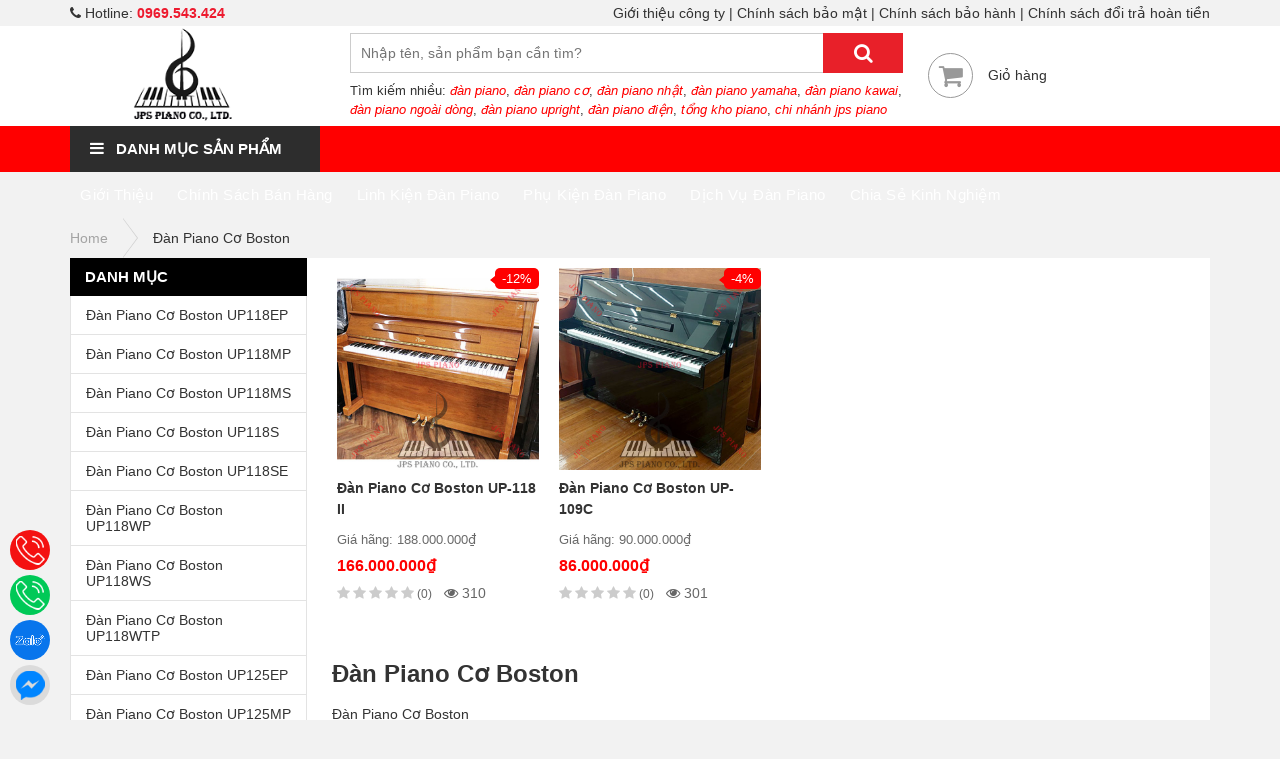

--- FILE ---
content_type: text/html; charset=UTF-8
request_url: https://jpspiano.com/chuyen-muc/dan-piano-co-kawai/boston/
body_size: 14894
content:
<!DOCTYPE html>
<html lang="vi">
<head><meta http-equiv="Content-Type" content="text/html; charset=utf-8">
	<meta http-equiv="X-UA-Compatible" content="IE=edge">
	<meta name="viewport" content="width=device-width, initial-scale=1">
	<link rel="shortcut icon" href="https://jpspiano.com/wp-content/themes/sudiho/favicon.png" type="image/x-icon">
	
	<!-- This site is optimized with the Yoast SEO plugin v15.3 - https://yoast.com/wordpress/plugins/seo/ -->
	<title>Đàn Piano Cơ Boston | JPS Piano</title>
	<meta name="description" content="JPS Piano Co., Ltd chuyên cung cấp các sản phẩm Đàn Piano Cơ Boston hàng đầu tại Việt Nam với giá tốt nhất, bảo hành dài hạn, chất lượng hàng đầu." />
	<meta name="robots" content="index, follow, max-snippet:-1, max-image-preview:large, max-video-preview:-1" />
	<link rel="canonical" href="https://jpspiano.com/chuyen-muc/dan-piano-co-kawai/boston/" />
	<meta property="og:locale" content="vi_VN" />
	<meta property="og:type" content="article" />
	<meta property="og:title" content="Đàn Piano Cơ Boston | JPS Piano" />
	<meta property="og:description" content="JPS Piano Co., Ltd chuyên cung cấp các sản phẩm Đàn Piano Cơ Boston hàng đầu tại Việt Nam với giá tốt nhất, bảo hành dài hạn, chất lượng hàng đầu." />
	<meta property="og:url" content="https://jpspiano.com/chuyen-muc/dan-piano-co-kawai/boston/" />
	<meta property="og:site_name" content="JPS Piano" />
	<meta name="twitter:card" content="summary_large_image" />
	<script type="application/ld+json" class="yoast-schema-graph">{"@context":"https://schema.org","@graph":[{"@type":"Organization","@id":"https://jpspiano.com/#organization","name":"C\u00d4NG TY TNHH TH\u01af\u01a0NG M\u1ea0I V\u00c0 XU\u1ea4T NH\u1eacP KH\u1ea8U JPS PIANO H\u00c0 N\u1ed8I","url":"https://jpspiano.com/","sameAs":["https://www.facebook.com/jpspianohanoi/"],"logo":{"@type":"ImageObject","@id":"https://jpspiano.com/#logo","inLanguage":"vi","url":"","caption":"C\u00d4NG TY TNHH TH\u01af\u01a0NG M\u1ea0I V\u00c0 XU\u1ea4T NH\u1eacP KH\u1ea8U JPS PIANO H\u00c0 N\u1ed8I"},"image":{"@id":"https://jpspiano.com/#logo"}},{"@type":"WebSite","@id":"https://jpspiano.com/#website","url":"https://jpspiano.com/","name":"JPS Piano","description":"","publisher":{"@id":"https://jpspiano.com/#organization"},"potentialAction":[{"@type":"SearchAction","target":"https://jpspiano.com/?s={search_term_string}","query-input":"required name=search_term_string"}],"inLanguage":"vi"},{"@type":"CollectionPage","@id":"https://jpspiano.com/chuyen-muc/dan-piano-co-kawai/boston/#webpage","url":"https://jpspiano.com/chuyen-muc/dan-piano-co-kawai/boston/","name":"\u0110\u00e0n Piano C\u01a1 Boston | JPS Piano","isPartOf":{"@id":"https://jpspiano.com/#website"},"description":"JPS Piano Co., Ltd chuy\u00ean cung c\u00e2\u0301p ca\u0301c sa\u0309n ph\u00e2\u0309m \u0110\u00e0n Piano C\u01a1 Boston ha\u0300ng \u0111\u00e2\u0300u ta\u0323i Vi\u00ea\u0323t Nam v\u01a1\u0301i gia\u0301 t\u00f4\u0301t nh\u00e2\u0301t, ba\u0309o ha\u0300nh da\u0300i ha\u0323n, ch\u00e2\u0301t l\u01b0\u01a1\u0323ng ha\u0300ng \u0111\u00e2\u0300u.","inLanguage":"vi","potentialAction":[{"@type":"ReadAction","target":["https://jpspiano.com/chuyen-muc/dan-piano-co-kawai/boston/"]}]}]}</script>
	<!-- / Yoast SEO plugin. -->


<link rel='dns-prefetch' href='//s.w.org' />
<link rel="alternate" type="application/rss+xml" title="Dòng thông tin JPS Piano &raquo;" href="https://jpspiano.com/feed/" />
<link rel="alternate" type="application/rss+xml" title="Dòng phản hồi JPS Piano &raquo;" href="https://jpspiano.com/comments/feed/" />
<link rel="alternate" type="application/rss+xml" title="Dòng thông tin chuyên mục JPS Piano &raquo; Đàn Piano Cơ Boston" href="https://jpspiano.com/chuyen-muc/dan-piano-co-kawai/boston/feed/" />
		<script type="text/javascript">
			window._wpemojiSettings = {"baseUrl":"https:\/\/s.w.org\/images\/core\/emoji\/13.0.1\/72x72\/","ext":".png","svgUrl":"https:\/\/s.w.org\/images\/core\/emoji\/13.0.1\/svg\/","svgExt":".svg","source":{"concatemoji":"https:\/\/jpspiano.com\/wp-includes\/js\/wp-emoji-release.min.js?ver=5.6.5"}};
			!function(e,a,t){var n,r,o,i=a.createElement("canvas"),p=i.getContext&&i.getContext("2d");function s(e,t){var a=String.fromCharCode;p.clearRect(0,0,i.width,i.height),p.fillText(a.apply(this,e),0,0);e=i.toDataURL();return p.clearRect(0,0,i.width,i.height),p.fillText(a.apply(this,t),0,0),e===i.toDataURL()}function c(e){var t=a.createElement("script");t.src=e,t.defer=t.type="text/javascript",a.getElementsByTagName("head")[0].appendChild(t)}for(o=Array("flag","emoji"),t.supports={everything:!0,everythingExceptFlag:!0},r=0;r<o.length;r++)t.supports[o[r]]=function(e){if(!p||!p.fillText)return!1;switch(p.textBaseline="top",p.font="600 32px Arial",e){case"flag":return s([127987,65039,8205,9895,65039],[127987,65039,8203,9895,65039])?!1:!s([55356,56826,55356,56819],[55356,56826,8203,55356,56819])&&!s([55356,57332,56128,56423,56128,56418,56128,56421,56128,56430,56128,56423,56128,56447],[55356,57332,8203,56128,56423,8203,56128,56418,8203,56128,56421,8203,56128,56430,8203,56128,56423,8203,56128,56447]);case"emoji":return!s([55357,56424,8205,55356,57212],[55357,56424,8203,55356,57212])}return!1}(o[r]),t.supports.everything=t.supports.everything&&t.supports[o[r]],"flag"!==o[r]&&(t.supports.everythingExceptFlag=t.supports.everythingExceptFlag&&t.supports[o[r]]);t.supports.everythingExceptFlag=t.supports.everythingExceptFlag&&!t.supports.flag,t.DOMReady=!1,t.readyCallback=function(){t.DOMReady=!0},t.supports.everything||(n=function(){t.readyCallback()},a.addEventListener?(a.addEventListener("DOMContentLoaded",n,!1),e.addEventListener("load",n,!1)):(e.attachEvent("onload",n),a.attachEvent("onreadystatechange",function(){"complete"===a.readyState&&t.readyCallback()})),(n=t.source||{}).concatemoji?c(n.concatemoji):n.wpemoji&&n.twemoji&&(c(n.twemoji),c(n.wpemoji)))}(window,document,window._wpemojiSettings);
		</script>
		<style type="text/css">
img.wp-smiley,
img.emoji {
	display: inline !important;
	border: none !important;
	box-shadow: none !important;
	height: 1em !important;
	width: 1em !important;
	margin: 0 .07em !important;
	vertical-align: -0.1em !important;
	background: none !important;
	padding: 0 !important;
}
</style>
	<link rel='stylesheet' id='wp-block-library-css'  href='https://jpspiano.com/wp-includes/css/dist/block-library/style.min.css?ver=5.6.5' type='text/css' media='all' />
<link rel='stylesheet' id='toc-screen-css'  href='https://jpspiano.com/wp-content/plugins/table-of-contents-plus/screen.min.css?ver=2302' type='text/css' media='all' />
<link rel='stylesheet' id='wpfront-scroll-top-css'  href='https://jpspiano.com/wp-content/plugins/wpfront-scroll-top/css/wpfront-scroll-top.min.css?ver=2.0.2' type='text/css' media='all' />
<link rel='stylesheet' id='font-roboto-style-css'  href='https://jpspiano.com/wp-content/themes/sudiho/fonts/roboto/style.css?ver=5.6.5' type='text/css' media='all' />
<link rel='stylesheet' id='owl-carousel-style-css'  href='https://jpspiano.com/wp-content/themes/sudiho/library/owl-carousel-2.2.1/css/owl.carousel.min.css?ver=5.6.5' type='text/css' media='all' />
<link rel='stylesheet' id='owl-carousel-theme-style-css'  href='https://jpspiano.com/wp-content/themes/sudiho/library/owl-carousel-2.2.1/css/owl.theme.default.min.css?ver=5.6.5' type='text/css' media='all' />
<link rel='stylesheet' id='main-style-css'  href='https://jpspiano.com/wp-content/themes/sudiho/css/style.css?ver=5.6.5' type='text/css' media='all' />
<link rel="https://api.w.org/" href="https://jpspiano.com/wp-json/" /><link rel="alternate" type="application/json" href="https://jpspiano.com/wp-json/wp/v2/categories/1720" /><link rel="EditURI" type="application/rsd+xml" title="RSD" href="https://jpspiano.com/xmlrpc.php?rsd" />
<link rel="wlwmanifest" type="application/wlwmanifest+xml" href="https://jpspiano.com/wp-includes/wlwmanifest.xml" /> 
<meta name="generator" content="WordPress 5.6.5" />
<meta name="framework" content="Redux 4.1.24" /><link rel="icon" href="https://jpspiano.com/wp-content/uploads/2022/01/cropped-cropped-jps-main-logo-1-32x32.png" sizes="32x32" />
<link rel="icon" href="https://jpspiano.com/wp-content/uploads/2022/01/cropped-cropped-jps-main-logo-1-192x192.png" sizes="192x192" />
<link rel="apple-touch-icon" href="https://jpspiano.com/wp-content/uploads/2022/01/cropped-cropped-jps-main-logo-1-180x180.png" />
<meta name="msapplication-TileImage" content="https://jpspiano.com/wp-content/uploads/2022/01/cropped-cropped-jps-main-logo-1-270x270.png" />
<noscript><style id="rocket-lazyload-nojs-css">.rll-youtube-player, [data-lazy-src]{display:none !important;}</style></noscript>	
	<!-- Google Tag Manager -->
	<script>(function(w,d,s,l,i){w[l]=w[l]||[];w[l].push({'gtm.start':
	new Date().getTime(),event:'gtm.js'});var f=d.getElementsByTagName(s)[0],
	j=d.createElement(s),dl=l!='dataLayer'?'&l='+l:'';j.async=true;j.src=
	'https://www.googletagmanager.com/gtm.js?id='+i+dl;f.parentNode.insertBefore(j,f);
	})(window,document,'script','dataLayer','GTM-56R98JV');</script>
	<!-- End Google Tag Manager -->
	
	<!-- Google tag (gtag.js) -->
	<script async src="https://www.googletagmanager.com/gtag/js?id=AW-350445469"></script>
	<script>
	  window.dataLayer = window.dataLayer || [];
	  function gtag(){dataLayer.push(arguments);}
	  gtag('js', new Date());

	  gtag('config', 'AW-350445469');
	</script>
	
</head>

<body data-rsssl=1 class="archive category category-boston category-1720 has_devvn_toolbar">
	
	<!-- Google Tag Manager (noscript) -->
	<noscript><iframe src="https://www.googletagmanager.com/ns.html?id=GTM-56R98JV"
	height="0" width="0" style="display:none;visibility:hidden"></iframe></noscript>
	<!-- End Google Tag Manager (noscript) -->

	    
    <div id="fb-root"></div>
    <script>
    	(function(d, s, id) {
            var js, fjs = d.getElementsByTagName(s)[0];
            if (d.getElementById(id)) return;
            js = d.createElement(s); js.id = id;
            js.src = 'https://connect.facebook.net/vi_VN/sdk.js#xfbml=1&version=v3.2&appId=1198624470287383&autoLogAppEvents=1';
            fjs.parentNode.insertBefore(js, fjs);
        }(document, 'script', 'facebook-jssdk'));
    </script>
	<header id="header">
		<div class="header-top">
			<div class="container">
				<div class="clearfix">
					<div class="left">
													<i class="fa fa-phone" aria-hidden="true"></i> Hotline: <a href="tel:0969.543.424" class="phone-number">0969.543.424</a>
											</div>
					<div class="right">
						<nav class="menu-header-container"><ul id="menu-header" class="menu"><li id="menu-item-30973" class="menu-item menu-item-type-post_type menu-item-object-page menu-item-30973"><a href="https://jpspiano.com/gioi-thieu-cong-ty/">Giới thiệu công ty</a></li>
<li id="menu-item-30970" class="menu-item menu-item-type-post_type menu-item-object-page menu-item-30970"><a href="https://jpspiano.com/chinh-sach-bao-mat/">Chính sách bảo mật</a></li>
<li id="menu-item-30972" class="menu-item menu-item-type-post_type menu-item-object-page menu-item-30972"><a href="https://jpspiano.com/chinh-sach-bao-hanh/">Chính sách bảo hành</a></li>
<li id="menu-item-30971" class="menu-item menu-item-type-post_type menu-item-object-page menu-item-30971"><a href="https://jpspiano.com/chinh-sach-doi-tra-hoan-tien/">Chính sách đổi trả hoàn tiền</a></li>
</ul></nav>					</div>
				</div>
			</div>
		</div>
		<div class="container">
			<div class="table-container">
				<div class="table-row">
					<div class="table-column button-mobile">
						<div class="button button-toggle-menu">
							<a href="#">
								<i class="fa fa-bars" aria-hidden="true"></i>
							</a>
						</div>
					</div>
					<div class="table-column logo">
													<a href="/"><img src="https://jpspiano.com/wp-content/uploads/2023/09/JPS-Piano-Logo-Official-1.png" alt="JPS Piano" /></a>
											</div>
					<div class="table-column search">
						<form role="search" method="get" action="https://jpspiano.com/" class="clearfix">
							<input type="text" name="s" value="" placeholder="Nhập tên, sản phẩm bạn cần tìm?" autocomplete="off" class="left" />
							<button type="submit" class="right"><i class="fa fa-search" aria-hidden="true"></i></button>
						</form>
						<div class="suggest">
																						<p>
									Tìm kiếm nhiều:
																			<a href="/?s=%C4%91%C3%A0n+piano">đàn piano</a>, 																			<a href="/?s=%C4%91%C3%A0n+piano+c%C6%A1"> đàn piano cơ</a>, 																			<a href="/?s=%C4%91%C3%A0n+piano+nh%E1%BA%ADt"> đàn piano nhật</a>, 																			<a href="/?s=%C4%91%C3%A0n+piano+yamaha"> đàn piano yamaha</a>, 																			<a href="/?s=%C4%91%C3%A0n+piano+kawai"> đàn piano kawai</a>, 																			<a href="/?s=%C4%91%C3%A0n+piano+ngo%C3%A0i+d%C3%B2ng"> đàn piano ngoài dòng</a>, 																			<a href="/?s=%C4%91%C3%A0n+piano+upright"> đàn piano upright</a>, 																			<a href="/?s=%C4%91%C3%A0n+piano+%C4%91i%E1%BB%87n"> đàn piano điện</a>, 																			<a href="/?s=t%E1%BB%95ng+kho+piano"> tổng kho piano</a>, 																			<a href="/?s=chi+nh%C3%A1nh+jps+piano"> chi nhánh jps piano</a>																	</p>
													</div>
					</div>
					<div class="table-column contact">
						<div class="item clearfix">
							<a href="/gio-hang/" rel="nofollow">
								<div class="icon text-center">
									<i class="fa fa-shopping-cart" aria-hidden="true"></i>
																										</div>
							</a>
							<p class="title">
								<a href="/gio-hang/" rel="nofollow">Giỏ hàng</a>
							</p>
						</div>
					</div>
					<div class="table-column button-mobile text-right">
						<div class="button button-cart">
							<a href="/gio-hang/">
								<i class="fa fa-shopping-cart" aria-hidden="true"></i>
															</a>
						</div>
					</div>
				</div>
			</div>
		</div>
	</header>

	
	<div id="navbar" class="not-homepage">
		<div class="container">
			<div class="clearfix">
				<div class="title left">
					<p><i class="fa fa-bars" aria-hidden="true"></i> Danh mục sản phẩm</p>
					<div class="menu-vertical">
																			<nav>
								<ul class="menu">
																			<li>
											<a href="https://jpspiano.com/chuyen-muc/dan-piano-co-yamaha/">Đàn Piano Cơ Yamaha</a>
																							<ul class="sub-menu">
																									<li>
														<a href="https://jpspiano.com/chuyen-muc/dan-piano-co-yamaha/yamaha/">Đàn Piano Cơ Yamaha</a>
																													<ul class="sub-menu">
																																	<li><a href="https://jpspiano.com/chuyen-muc/dan-piano-co-yamaha/yamaha/yamaha-u1/">Đàn Piano Cơ Yamaha U1</a></li>
																																	<li><a href="https://jpspiano.com/chuyen-muc/dan-piano-co-yamaha/yamaha/yamaha-u1c/">Đàn Piano Cơ Yamaha U1C</a></li>
																																	<li><a href="https://jpspiano.com/chuyen-muc/dan-piano-co-yamaha/yamaha/yamaha-u2c/">Đàn Piano Cơ Yamaha U2C</a></li>
																																	<li><a href="https://jpspiano.com/chuyen-muc/dan-piano-co-yamaha/yamaha/yamaha-u3c/">Đàn Piano Cơ Yamaha U3C</a></li>
																																	<li><a href="https://jpspiano.com/chuyen-muc/dan-piano-co-yamaha/yamaha/yamaha-u1e/">Đàn Piano Cơ Yamaha U1E</a></li>
																																<li class="view-more"><a href="https://jpspiano.com/chuyen-muc/dan-piano-co-yamaha/yamaha/">Xem tất cả <i class="fa fa-caret-right" aria-hidden="true"></i></a></li>
															</ul>
																											</li>
																									<li>
														<a href="https://jpspiano.com/chuyen-muc/dan-piano-co-yamaha/dan-piano-co-miki/">Đàn Piano Cơ Miki</a>
																													<ul class="sub-menu">
																																	<li><a href="https://jpspiano.com/chuyen-muc/dan-piano-co-yamaha/dan-piano-co-miki/dan-piano-co-miki-1/">Đàn Piano cơ Miki 1</a></li>
																																	<li><a href="https://jpspiano.com/chuyen-muc/dan-piano-co-yamaha/dan-piano-co-miki/dan-piano-co-miki-10/">Đàn Piano cơ Miki 10</a></li>
																																	<li><a href="https://jpspiano.com/chuyen-muc/dan-piano-co-yamaha/dan-piano-co-miki/dan-piano-co-miki-36/">Đàn Piano cơ Miki 36</a></li>
																																<li class="view-more"><a href="https://jpspiano.com/chuyen-muc/dan-piano-co-yamaha/dan-piano-co-miki/">Xem tất cả <i class="fa fa-caret-right" aria-hidden="true"></i></a></li>
															</ul>
																											</li>
																									<li>
														<a href="https://jpspiano.com/chuyen-muc/dan-piano-co-yamaha/dan-piano-co-kaiser/">Đàn Piano Cơ Kaiser</a>
																													<ul class="sub-menu">
																																	<li><a href="https://jpspiano.com/chuyen-muc/dan-piano-co-yamaha/dan-piano-co-kaiser/dan-piano-co-kaiser-1/">Đàn Piano cơ Kaiser 1</a></li>
																																	<li><a href="https://jpspiano.com/chuyen-muc/dan-piano-co-yamaha/dan-piano-co-kaiser/dan-piano-co-kaiser-10/">Đàn Piano cơ Kaiser 10</a></li>
																																	<li><a href="https://jpspiano.com/chuyen-muc/dan-piano-co-yamaha/dan-piano-co-kaiser/dan-piano-co-kaiser-35/">Đàn Piano cơ Kaiser 35</a></li>
																																	<li><a href="https://jpspiano.com/chuyen-muc/dan-piano-co-yamaha/dan-piano-co-kaiser/dan-piano-co-kaiser-k35h/">Đàn Piano Cơ Kaiser K35H</a></li>
																																<li class="view-more"><a href="https://jpspiano.com/chuyen-muc/dan-piano-co-yamaha/dan-piano-co-kaiser/">Xem tất cả <i class="fa fa-caret-right" aria-hidden="true"></i></a></li>
															</ul>
																											</li>
																									<li>
														<a href="https://jpspiano.com/chuyen-muc/dan-piano-co-yamaha/dan-piano-co-eterna/">Đàn Piano Cơ Eterna</a>
																													<ul class="sub-menu">
																																	<li><a href="https://jpspiano.com/chuyen-muc/dan-piano-co-yamaha/dan-piano-co-eterna/dan-piano-co-eterna-1/">Đàn Piano Cơ Eterna 1</a></li>
																																	<li><a href="https://jpspiano.com/chuyen-muc/dan-piano-co-yamaha/dan-piano-co-eterna/dan-piano-co-eterna-10/">Đàn Piano Cơ Eterna 10</a></li>
																																	<li><a href="https://jpspiano.com/chuyen-muc/dan-piano-co-yamaha/dan-piano-co-eterna/dan-piano-co-eterna-35/">Đàn Piano Cơ Eterna 35</a></li>
																																	<li><a href="https://jpspiano.com/chuyen-muc/dan-piano-co-yamaha/dan-piano-co-eterna/eterna-36/">Đàn Piano Cơ Eterna 36</a></li>
																																	<li><a href="https://jpspiano.com/chuyen-muc/dan-piano-co-yamaha/dan-piano-co-eterna/eterna-e1db/">Đàn Piano Cơ Eterna E1DB</a></li>
																																<li class="view-more"><a href="https://jpspiano.com/chuyen-muc/dan-piano-co-yamaha/dan-piano-co-eterna/">Xem tất cả <i class="fa fa-caret-right" aria-hidden="true"></i></a></li>
															</ul>
																											</li>
																							</ul>
																					</li>
																			<li>
											<a href="https://jpspiano.com/chuyen-muc/dan-piano-co-kawai/">Đàn Piano Cơ Kawai</a>
																							<ul class="sub-menu">
																									<li>
														<a href="https://jpspiano.com/chuyen-muc/dan-piano-co-kawai/kawai/">Đàn Piano Cơ Kawai</a>
																													<ul class="sub-menu">
																																	<li><a href="https://jpspiano.com/chuyen-muc/dan-piano-co-kawai/kawai/kawai-k3/">Đàn Piano Cơ Kawai K3</a></li>
																																	<li><a href="https://jpspiano.com/chuyen-muc/dan-piano-co-kawai/kawai/kawai-k5/">Đàn Piano Cơ Kawai K5</a></li>
																																	<li><a href="https://jpspiano.com/chuyen-muc/dan-piano-co-kawai/kawai/kawai-k8/">Đàn Piano Cơ Kawai K8</a></li>
																																	<li><a href="https://jpspiano.com/chuyen-muc/dan-piano-co-kawai/kawai/kawai-k20/">Đàn Piano Cơ Kawai K20</a></li>
																																	<li><a href="https://jpspiano.com/chuyen-muc/dan-piano-co-kawai/kawai/kawai-k35/">Đàn Piano Cơ Kawai K35</a></li>
																																<li class="view-more"><a href="https://jpspiano.com/chuyen-muc/dan-piano-co-kawai/kawai/">Xem tất cả <i class="fa fa-caret-right" aria-hidden="true"></i></a></li>
															</ul>
																											</li>
																									<li>
														<a href="https://jpspiano.com/chuyen-muc/dan-piano-co-kawai/diapason/">Đàn Piano Cơ Diapason</a>
																													<ul class="sub-menu">
																																	<li><a href="https://jpspiano.com/chuyen-muc/dan-piano-co-kawai/diapason/diapason-125/">Đàn Piano Cơ Diapason 125</a></li>
																																	<li><a href="https://jpspiano.com/chuyen-muc/dan-piano-co-kawai/diapason/diapason-125-d1/">Đàn Piano Cơ Diapason 125-D1</a></li>
																																	<li><a href="https://jpspiano.com/chuyen-muc/dan-piano-co-kawai/diapason/diapason-125-e/">Đàn Piano Cơ Diapason 125 E</a></li>
																																	<li><a href="https://jpspiano.com/chuyen-muc/dan-piano-co-kawai/diapason/diapason-125-e1/">Đàn Piano Cơ Diapason 125 E1</a></li>
																																	<li><a href="https://jpspiano.com/chuyen-muc/dan-piano-co-kawai/diapason/diapason-125-m/">Đàn Piano Cơ Diapason 125 M</a></li>
																																<li class="view-more"><a href="https://jpspiano.com/chuyen-muc/dan-piano-co-kawai/diapason/">Xem tất cả <i class="fa fa-caret-right" aria-hidden="true"></i></a></li>
															</ul>
																											</li>
																									<li>
														<a href="https://jpspiano.com/chuyen-muc/dan-piano-co-kawai/marchen/">Đàn Piano Cơ Marchen</a>
																													<ul class="sub-menu">
																																	<li><a href="https://jpspiano.com/chuyen-muc/dan-piano-co-kawai/marchen/marchen-e26/">Đàn Piano Cơ Marchen E26</a></li>
																																	<li><a href="https://jpspiano.com/chuyen-muc/dan-piano-co-kawai/marchen/marchen-e32/">Đàn Piano Cơ Marchen E32</a></li>
																																	<li><a href="https://jpspiano.com/chuyen-muc/dan-piano-co-kawai/marchen/marchen-h2b/">Đàn Piano Cơ Marchen H2B</a></li>
																																	<li><a href="https://jpspiano.com/chuyen-muc/dan-piano-co-kawai/marchen/marchen-h2w/">Đàn Piano Cơ Marchen H2W</a></li>
																																	<li><a href="https://jpspiano.com/chuyen-muc/dan-piano-co-kawai/marchen/marchen-h3b/">Đàn Piano Cơ Marchen H3B</a></li>
																																<li class="view-more"><a href="https://jpspiano.com/chuyen-muc/dan-piano-co-kawai/marchen/">Xem tất cả <i class="fa fa-caret-right" aria-hidden="true"></i></a></li>
															</ul>
																											</li>
																									<li>
														<a href="https://jpspiano.com/chuyen-muc/dan-piano-co-kawai/boston/">Đàn Piano Cơ Boston</a>
																													<ul class="sub-menu">
																																	<li><a href="https://jpspiano.com/chuyen-muc/dan-piano-co-kawai/boston/boston-up118ep/">Đàn Piano Cơ Boston UP118EP</a></li>
																																	<li><a href="https://jpspiano.com/chuyen-muc/dan-piano-co-kawai/boston/boston-up118mp/">Đàn Piano Cơ Boston UP118MP</a></li>
																																	<li><a href="https://jpspiano.com/chuyen-muc/dan-piano-co-kawai/boston/boston-up118ms/">Đàn Piano Cơ Boston UP118MS</a></li>
																																	<li><a href="https://jpspiano.com/chuyen-muc/dan-piano-co-kawai/boston/boston-up118s/">Đàn Piano Cơ Boston UP118S</a></li>
																																	<li><a href="https://jpspiano.com/chuyen-muc/dan-piano-co-kawai/boston/boston-up118se/">Đàn Piano Cơ Boston UP118SE</a></li>
																																<li class="view-more"><a href="https://jpspiano.com/chuyen-muc/dan-piano-co-kawai/boston/">Xem tất cả <i class="fa fa-caret-right" aria-hidden="true"></i></a></li>
															</ul>
																											</li>
																									<li>
														<a href="https://jpspiano.com/chuyen-muc/dan-piano-co-kawai/emperor/">Đàn Piano Cơ Emperor</a>
																													<ul class="sub-menu">
																																	<li><a href="https://jpspiano.com/chuyen-muc/dan-piano-co-kawai/emperor/emperor-my202m/">Đàn Piano Cơ Emperor MY202M</a></li>
																																	<li><a href="https://jpspiano.com/chuyen-muc/dan-piano-co-kawai/emperor/emperor-my303e/">Đàn Piano Cơ Emperor MY303E</a></li>
																																	<li><a href="https://jpspiano.com/chuyen-muc/dan-piano-co-kawai/emperor/emperor-my303m/">Đàn Piano Cơ Emperor MY303M</a></li>
																																	<li><a href="https://jpspiano.com/chuyen-muc/dan-piano-co-kawai/emperor/emperor-my606e/">Đàn Piano Cơ Emperor MY606E</a></li>
																																	<li><a href="https://jpspiano.com/chuyen-muc/dan-piano-co-kawai/emperor/emperor-my606m/">Đàn Piano Cơ Emperor MY606M</a></li>
																																<li class="view-more"><a href="https://jpspiano.com/chuyen-muc/dan-piano-co-kawai/emperor/">Xem tất cả <i class="fa fa-caret-right" aria-hidden="true"></i></a></li>
															</ul>
																											</li>
																							</ul>
																					</li>
																			<li>
											<a href="https://jpspiano.com/chuyen-muc/dan-piano-co-atlas/">Đàn Piano Cơ Atlas</a>
																							<ul class="sub-menu">
																									<li>
														<a href="https://jpspiano.com/chuyen-muc/dan-piano-co-atlas/atlas/">Đàn Piano Cơ Atlas</a>
																													<ul class="sub-menu">
																																	<li><a href="https://jpspiano.com/chuyen-muc/dan-piano-co-atlas/atlas/atlas-na7b/">Đàn Piano Cơ Atlas NA7B</a></li>
																																	<li><a href="https://jpspiano.com/chuyen-muc/dan-piano-co-atlas/atlas/atlas-240/">Đàn Piano Cơ Atlas 240</a></li>
																																	<li><a href="https://jpspiano.com/chuyen-muc/dan-piano-co-atlas/atlas/atlas-a1/">Đàn Piano Cơ Atlas A1</a></li>
																																	<li><a href="https://jpspiano.com/chuyen-muc/dan-piano-co-atlas/atlas/atlas-a11k/">Đàn Piano Cơ Atlas A11K</a></li>
																																	<li><a href="https://jpspiano.com/chuyen-muc/dan-piano-co-atlas/atlas/atlas-a1b/">Đàn Piano Cơ Atlas A1B</a></li>
																																<li class="view-more"><a href="https://jpspiano.com/chuyen-muc/dan-piano-co-atlas/atlas/">Xem tất cả <i class="fa fa-caret-right" aria-hidden="true"></i></a></li>
															</ul>
																											</li>
																									<li>
														<a href="https://jpspiano.com/chuyen-muc/dan-piano-co-atlas/meister/">Đàn Piano Cơ Meister</a>
																													<ul class="sub-menu">
																																	<li><a href="https://jpspiano.com/chuyen-muc/dan-piano-co-atlas/meister/meister-me28/">Đàn Piano Cơ Meister ME28</a></li>
																																	<li><a href="https://jpspiano.com/chuyen-muc/dan-piano-co-atlas/meister/meister-me38/">Đàn Piano Cơ Meister ME38</a></li>
																																	<li><a href="https://jpspiano.com/chuyen-muc/dan-piano-co-atlas/meister/meister-me58/">Đàn Piano Cơ Meister ME58</a></li>
																																	<li><a href="https://jpspiano.com/chuyen-muc/dan-piano-co-atlas/meister/meister-ma300/">Đàn Piano Cơ Meister MA300</a></li>
																																	<li><a href="https://jpspiano.com/chuyen-muc/dan-piano-co-atlas/meister/meister-121c/">Đàn Piano Cơ Meister 121C</a></li>
																																<li class="view-more"><a href="https://jpspiano.com/chuyen-muc/dan-piano-co-atlas/meister/">Xem tất cả <i class="fa fa-caret-right" aria-hidden="true"></i></a></li>
															</ul>
																											</li>
																									<li>
														<a href="https://jpspiano.com/chuyen-muc/dan-piano-co-atlas/kreuizbach/">Đàn Piano Cơ Kreuizbach</a>
																													<ul class="sub-menu">
																																	<li><a href="https://jpspiano.com/chuyen-muc/dan-piano-co-atlas/kreuizbach/kreuizbach-a150/">Đàn Piano Cơ Kreuizbach A150</a></li>
																																	<li><a href="https://jpspiano.com/chuyen-muc/dan-piano-co-atlas/kreuizbach/kreuizbach-a200/">Đàn Piano Cơ Kreuizbach A200</a></li>
																																	<li><a href="https://jpspiano.com/chuyen-muc/dan-piano-co-atlas/kreuizbach/kreuizbach-a300/">Đàn Piano Cơ Kreuizbach A300</a></li>
																																	<li><a href="https://jpspiano.com/chuyen-muc/dan-piano-co-atlas/kreuizbach/kreuizbach-dl-117m/">Đàn Piano Cơ Kreuizbach DL-117M</a></li>
																																	<li><a href="https://jpspiano.com/chuyen-muc/dan-piano-co-atlas/kreuizbach/kreuizbach-ka27/">Đàn Piano Cơ Kreuizbach KA27</a></li>
																																<li class="view-more"><a href="https://jpspiano.com/chuyen-muc/dan-piano-co-atlas/kreuizbach/">Xem tất cả <i class="fa fa-caret-right" aria-hidden="true"></i></a></li>
															</ul>
																											</li>
																									<li>
														<a href="https://jpspiano.com/chuyen-muc/dan-piano-co-atlas/brother/">Đàn Piano Cơ Brother</a>
																													<ul class="sub-menu">
																																	<li><a href="https://jpspiano.com/chuyen-muc/dan-piano-co-atlas/brother/brother-gu104/">Đàn Piano Cơ Brother GU104</a></li>
																																	<li><a href="https://jpspiano.com/chuyen-muc/dan-piano-co-atlas/brother/brother-gu105/">Đàn Piano Cơ Brother GU105</a></li>
																																	<li><a href="https://jpspiano.com/chuyen-muc/dan-piano-co-atlas/brother/brother-gu106/">Đàn Piano Cơ Brother GU106</a></li>
																																	<li><a href="https://jpspiano.com/chuyen-muc/dan-piano-co-atlas/brother/brother-gu107/">Đàn Piano Cơ Brother GU107</a></li>
																																	<li><a href="https://jpspiano.com/chuyen-muc/dan-piano-co-atlas/brother/brother-gu108/">Đàn Piano Cơ Brother GU108</a></li>
																																<li class="view-more"><a href="https://jpspiano.com/chuyen-muc/dan-piano-co-atlas/brother/">Xem tất cả <i class="fa fa-caret-right" aria-hidden="true"></i></a></li>
															</ul>
																											</li>
																									<li>
														<a href="https://jpspiano.com/chuyen-muc/dan-piano-co-atlas/nobel/">Đàn Piano Cơ Nobel</a>
																													<ul class="sub-menu">
																																	<li><a href="https://jpspiano.com/chuyen-muc/dan-piano-co-atlas/nobel/nobel-mod-5/">Đàn Piano Cơ Nobel Mod.5</a></li>
																																	<li><a href="https://jpspiano.com/chuyen-muc/dan-piano-co-atlas/nobel/nobel-nu50/">Đàn Piano Cơ Nobel NU50</a></li>
																																	<li><a href="https://jpspiano.com/chuyen-muc/dan-piano-co-atlas/nobel/nobel-nu200/">Đàn Piano Cơ Nobel NU200</a></li>
																																	<li><a href="https://jpspiano.com/chuyen-muc/dan-piano-co-atlas/nobel/nobel-260/">Đàn Piano Cơ Nobel 260</a></li>
																																	<li><a href="https://jpspiano.com/chuyen-muc/dan-piano-co-atlas/nobel/nobel-n32/">Đàn Piano Cơ Nobel N32</a></li>
																																<li class="view-more"><a href="https://jpspiano.com/chuyen-muc/dan-piano-co-atlas/nobel/">Xem tất cả <i class="fa fa-caret-right" aria-hidden="true"></i></a></li>
															</ul>
																											</li>
																									<li>
														<a href="https://jpspiano.com/chuyen-muc/dan-piano-co-atlas/adelstein/">Đàn Piano Cơ Adelstein</a>
																													<ul class="sub-menu">
																																	<li><a href="https://jpspiano.com/chuyen-muc/dan-piano-co-atlas/adelstein/adelstein-ad-v3m/">Đàn Piano Cơ Adelstein AD-V3M</a></li>
																																	<li><a href="https://jpspiano.com/chuyen-muc/dan-piano-co-atlas/adelstein/adelstein-ad-vb/">Đàn Piano Cơ Adelstein AD-VB</a></li>
																																	<li><a href="https://jpspiano.com/chuyen-muc/dan-piano-co-atlas/adelstein/adelstein-ad-vm/">Đàn Piano Cơ Adelstein AD-VM</a></li>
																																	<li><a href="https://jpspiano.com/chuyen-muc/dan-piano-co-atlas/adelstein/adelstein-ad3b/">Đàn Piano Cơ Adelstein AD3B</a></li>
																																	<li><a href="https://jpspiano.com/chuyen-muc/dan-piano-co-atlas/adelstein/adelstein-ad3m/">Đàn Piano Cơ Adelstein AD3M</a></li>
																																<li class="view-more"><a href="https://jpspiano.com/chuyen-muc/dan-piano-co-atlas/adelstein/">Xem tất cả <i class="fa fa-caret-right" aria-hidden="true"></i></a></li>
															</ul>
																											</li>
																							</ul>
																					</li>
																			<li>
											<a href="https://jpspiano.com/chuyen-muc/dan-piano-co-toyo/">Đàn Piano Cơ Toyo</a>
																							<ul class="sub-menu">
																									<li>
														<a href="https://jpspiano.com/chuyen-muc/dan-piano-co-toyo/piano-apollo/">Đàn Piano Cơ Apollo</a>
																													<ul class="sub-menu">
																																	<li><a href="https://jpspiano.com/chuyen-muc/dan-piano-co-toyo/piano-apollo/apollo-a1/">Đàn Piano Cơ Apollo A1</a></li>
																																	<li><a href="https://jpspiano.com/chuyen-muc/dan-piano-co-toyo/piano-apollo/apollo-a2/">Đàn Piano Cơ Apollo A2</a></li>
																																	<li><a href="https://jpspiano.com/chuyen-muc/dan-piano-co-toyo/piano-apollo/apollo-a3/">Đàn Piano Cơ Apollo A3</a></li>
																																	<li><a href="https://jpspiano.com/chuyen-muc/dan-piano-co-toyo/piano-apollo/apollo-a122/">Đàn Piano Cơ Apollo A122</a></li>
																																	<li><a href="https://jpspiano.com/chuyen-muc/dan-piano-co-toyo/piano-apollo/apollo-a125/">Đàn Piano Cơ Apollo A125</a></li>
																																<li class="view-more"><a href="https://jpspiano.com/chuyen-muc/dan-piano-co-toyo/piano-apollo/">Xem tất cả <i class="fa fa-caret-right" aria-hidden="true"></i></a></li>
															</ul>
																											</li>
																									<li>
														<a href="https://jpspiano.com/chuyen-muc/dan-piano-co-toyo/dan-piano-co-wagner/">Đàn Piano Cơ Wagner</a>
																													<ul class="sub-menu">
																																	<li><a href="https://jpspiano.com/chuyen-muc/dan-piano-co-toyo/dan-piano-co-wagner/wagner-hw10/">Đàn Piano Cơ Wagner HW10</a></li>
																																	<li><a href="https://jpspiano.com/chuyen-muc/dan-piano-co-toyo/dan-piano-co-wagner/wagner-hw20/">Đàn Piano Cơ Wagner HW20</a></li>
																																	<li><a href="https://jpspiano.com/chuyen-muc/dan-piano-co-toyo/dan-piano-co-wagner/wagner-hw30/">Đàn Piano Cơ Wagner HW30</a></li>
																																	<li><a href="https://jpspiano.com/chuyen-muc/dan-piano-co-toyo/dan-piano-co-wagner/wagner-sw15/">Đàn Piano Cơ Wagner SW15</a></li>
																																	<li><a href="https://jpspiano.com/chuyen-muc/dan-piano-co-toyo/dan-piano-co-wagner/wagner-sw20/">Đàn Piano Cơ Wagner SW20</a></li>
																																<li class="view-more"><a href="https://jpspiano.com/chuyen-muc/dan-piano-co-toyo/dan-piano-co-wagner/">Xem tất cả <i class="fa fa-caret-right" aria-hidden="true"></i></a></li>
															</ul>
																											</li>
																									<li>
														<a href="https://jpspiano.com/chuyen-muc/dan-piano-co-toyo/aizenaha/">Đàn Piano Cơ Aizenaha</a>
																													<ul class="sub-menu">
																																	<li><a href="https://jpspiano.com/chuyen-muc/dan-piano-co-toyo/aizenaha/aizenaha-u-301/">Đàn Piano Cơ Aizenaha U-301</a></li>
																																	<li><a href="https://jpspiano.com/chuyen-muc/dan-piano-co-toyo/aizenaha/aizenaha-e70s/">Đàn Piano Cơ Aizenaha E70S</a></li>
																																	<li><a href="https://jpspiano.com/chuyen-muc/dan-piano-co-toyo/aizenaha/aizenaha-m60s/">Đàn Piano Cơ Aizenaha M60S</a></li>
																																	<li><a href="https://jpspiano.com/chuyen-muc/dan-piano-co-toyo/aizenaha/aizenaha-mu51m/">Đàn Piano Cơ Aizenaha MU51M</a></li>
																																	<li><a href="https://jpspiano.com/chuyen-muc/dan-piano-co-toyo/aizenaha/aizenaha-mu52m/">Đàn Piano Cơ Aizenaha MU52M</a></li>
																																<li class="view-more"><a href="https://jpspiano.com/chuyen-muc/dan-piano-co-toyo/aizenaha/">Xem tất cả <i class="fa fa-caret-right" aria-hidden="true"></i></a></li>
															</ul>
																											</li>
																									<li>
														<a href="https://jpspiano.com/chuyen-muc/dan-piano-co-toyo/ballindamm/">Đàn Piano Cơ Ballindamm</a>
																													<ul class="sub-menu">
																																	<li><a href="https://jpspiano.com/chuyen-muc/dan-piano-co-toyo/ballindamm/ballindamm-bu10ep/">Đàn Piano Cơ Ballindamm BU10EP</a></li>
																																	<li><a href="https://jpspiano.com/chuyen-muc/dan-piano-co-toyo/ballindamm/ballindamm-bu123/">Đàn Piano Cơ Ballindamm BU123</a></li>
																																	<li><a href="https://jpspiano.com/chuyen-muc/dan-piano-co-toyo/ballindamm/ballindamm-bu126/">Đàn Piano Cơ Ballindamm BU126</a></li>
																																	<li><a href="https://jpspiano.com/chuyen-muc/dan-piano-co-toyo/ballindamm/ballindamm-bu130/">Đàn Piano Cơ Ballindamm BU130</a></li>
																																	<li><a href="https://jpspiano.com/chuyen-muc/dan-piano-co-toyo/ballindamm/ballindamm-bu20/">Đàn Piano Cơ Ballindamm BU20</a></li>
																																<li class="view-more"><a href="https://jpspiano.com/chuyen-muc/dan-piano-co-toyo/ballindamm/">Xem tất cả <i class="fa fa-caret-right" aria-hidden="true"></i></a></li>
															</ul>
																											</li>
																									<li>
														<a href="https://jpspiano.com/chuyen-muc/dan-piano-co-toyo/laurie/">Đàn Piano Cơ Laurie</a>
																													<ul class="sub-menu">
																																	<li><a href="https://jpspiano.com/chuyen-muc/dan-piano-co-toyo/laurie/laurie-ul1/">Đàn Piano Cơ Laurie UL1</a></li>
																																	<li><a href="https://jpspiano.com/chuyen-muc/dan-piano-co-toyo/laurie/laurie-ul1s/">Đàn Piano Cơ Laurie UL1S</a></li>
																																	<li><a href="https://jpspiano.com/chuyen-muc/dan-piano-co-toyo/laurie/laurie-ul1w/">Đàn Piano Cơ Laurie UL1W</a></li>
																																	<li><a href="https://jpspiano.com/chuyen-muc/dan-piano-co-toyo/laurie/laurie-ul2/">Đàn Piano Cơ Laurie UL2</a></li>
																																	<li><a href="https://jpspiano.com/chuyen-muc/dan-piano-co-toyo/laurie/laurie-ul2d/">Đàn Piano Cơ Laurie UL2D</a></li>
																																<li class="view-more"><a href="https://jpspiano.com/chuyen-muc/dan-piano-co-toyo/laurie/">Xem tất cả <i class="fa fa-caret-right" aria-hidden="true"></i></a></li>
															</ul>
																											</li>
																									<li>
														<a href="https://jpspiano.com/chuyen-muc/dan-piano-co-toyo/dan-piano-co-mansard/">Đàn Piano Cơ Mansard</a>
																													<ul class="sub-menu">
																																	<li><a href="https://jpspiano.com/chuyen-muc/dan-piano-co-toyo/dan-piano-co-mansard/mansard-c-126/">Đàn Piano Cơ Mansard C-126</a></li>
																																	<li><a href="https://jpspiano.com/chuyen-muc/dan-piano-co-toyo/dan-piano-co-mansard/mansard-d-15/">Đàn Piano Cơ Mansard D-15</a></li>
																																	<li><a href="https://jpspiano.com/chuyen-muc/dan-piano-co-toyo/dan-piano-co-mansard/mansard-d-3/">Đàn Piano Cơ Mansard D-3</a></li>
																																	<li><a href="https://jpspiano.com/chuyen-muc/dan-piano-co-toyo/dan-piano-co-mansard/mansard-d-5/">Đàn Piano Cơ Mansard D-5</a></li>
																																<li class="view-more"><a href="https://jpspiano.com/chuyen-muc/dan-piano-co-toyo/dan-piano-co-mansard/">Xem tất cả <i class="fa fa-caret-right" aria-hidden="true"></i></a></li>
															</ul>
																											</li>
																							</ul>
																					</li>
																			<li>
											<a href="https://jpspiano.com/chuyen-muc/dan-piano-co-taisei/">Đàn Piano Cơ Taisei</a>
																							<ul class="sub-menu">
																									<li>
														<a href="https://jpspiano.com/chuyen-muc/dan-piano-co-taisei/rolex/">Đàn Piano Cơ Rolex</a>
																													<ul class="sub-menu">
																																	<li><a href="https://jpspiano.com/chuyen-muc/dan-piano-co-taisei/rolex/rolex-131/">Đàn Piano Cơ Rolex 131</a></li>
																																	<li><a href="https://jpspiano.com/chuyen-muc/dan-piano-co-taisei/rolex/rolex-kosmo-100/">Đàn Piano Cơ Rolex KOSMO-100</a></li>
																																	<li><a href="https://jpspiano.com/chuyen-muc/dan-piano-co-taisei/rolex/rolex-kr22/">Đàn Piano Cơ Rolex KR22</a></li>
																																	<li><a href="https://jpspiano.com/chuyen-muc/dan-piano-co-taisei/rolex/rolex-kr27/">Đàn Piano Cơ Rolex KR27</a></li>
																																	<li><a href="https://jpspiano.com/chuyen-muc/dan-piano-co-taisei/rolex/rolex-kr27-dw/">Đàn Piano Cơ Rolex KR27-DW</a></li>
																																<li class="view-more"><a href="https://jpspiano.com/chuyen-muc/dan-piano-co-taisei/rolex/">Xem tất cả <i class="fa fa-caret-right" aria-hidden="true"></i></a></li>
															</ul>
																											</li>
																									<li>
														<a href="https://jpspiano.com/chuyen-muc/dan-piano-co-taisei/kraus/">Đàn Piano Cơ Kraus</a>
																													<ul class="sub-menu">
																																	<li><a href="https://jpspiano.com/chuyen-muc/dan-piano-co-taisei/kraus/kraus-126-km/">Đàn Piano Cơ Kraus 126-KM</a></li>
																																	<li><a href="https://jpspiano.com/chuyen-muc/dan-piano-co-taisei/kraus/kraus-pu-10/">Đàn Piano Cơ Kraus PU-10</a></li>
																																	<li><a href="https://jpspiano.com/chuyen-muc/dan-piano-co-taisei/kraus/kraus-tu-1/">Đàn Piano Cơ Kraus TU-1</a></li>
																																	<li><a href="https://jpspiano.com/chuyen-muc/dan-piano-co-taisei/kraus/kraus-tu-2/">Đàn Piano Cơ Kraus TU-2</a></li>
																																	<li><a href="https://jpspiano.com/chuyen-muc/dan-piano-co-taisei/kraus/kraus-u-127/">Đàn Piano Cơ Kraus U-127</a></li>
																																<li class="view-more"><a href="https://jpspiano.com/chuyen-muc/dan-piano-co-taisei/kraus/">Xem tất cả <i class="fa fa-caret-right" aria-hidden="true"></i></a></li>
															</ul>
																											</li>
																									<li>
														<a href="https://jpspiano.com/chuyen-muc/dan-piano-co-taisei/bernstein/">Đàn Piano Cơ Bernstein</a>
																													<ul class="sub-menu">
																																	<li><a href="https://jpspiano.com/chuyen-muc/dan-piano-co-taisei/bernstein/bernstein-127b/">Đàn Piano Cơ Bernstein 127B</a></li>
																																	<li><a href="https://jpspiano.com/chuyen-muc/dan-piano-co-taisei/bernstein/bernstein-bu-230/">Đàn Piano Cơ Bernstein BU-230</a></li>
																																	<li><a href="https://jpspiano.com/chuyen-muc/dan-piano-co-taisei/bernstein/bernstein-bu-350/">Đàn Piano Cơ Bernstein BU-350</a></li>
																																	<li><a href="https://jpspiano.com/chuyen-muc/dan-piano-co-taisei/bernstein/bernstein-bu-380dw/">Đàn Piano Cơ Bernstein BU-380DW</a></li>
																																	<li><a href="https://jpspiano.com/chuyen-muc/dan-piano-co-taisei/bernstein/bernstein-tb-131b/">Đàn Piano Cơ Bernstein TB-131B</a></li>
																																<li class="view-more"><a href="https://jpspiano.com/chuyen-muc/dan-piano-co-taisei/bernstein/">Xem tất cả <i class="fa fa-caret-right" aria-hidden="true"></i></a></li>
															</ul>
																											</li>
																									<li>
														<a href="https://jpspiano.com/chuyen-muc/dan-piano-co-taisei/gors-kallmann/">Đàn Piano Cơ Gors &amp; Kallmann</a>
																													<ul class="sub-menu">
																																	<li><a href="https://jpspiano.com/chuyen-muc/dan-piano-co-taisei/gors-kallmann/gors-kallmann-gk1300/">Đàn Piano Cơ Gors &amp; Kallmann GK1300</a></li>
																																	<li><a href="https://jpspiano.com/chuyen-muc/dan-piano-co-taisei/gors-kallmann/gors-kallmann-gk2000/">Đàn Piano Cơ Gors &amp; Kallmann GK2000</a></li>
																																	<li><a href="https://jpspiano.com/chuyen-muc/dan-piano-co-taisei/gors-kallmann/gors-kallmann-gk2000m/">Đàn Piano Cơ Gors &amp; Kallmann GK2000M</a></li>
																																	<li><a href="https://jpspiano.com/chuyen-muc/dan-piano-co-taisei/gors-kallmann/gors-kallmann-gk3000/">Đàn Piano Cơ Gors &amp; Kallmann GK3000</a></li>
																																	<li><a href="https://jpspiano.com/chuyen-muc/dan-piano-co-taisei/gors-kallmann/gors-kallmann-gk4000/">Đàn Piano Cơ Gors &amp; Kallmann GK4000</a></li>
																																<li class="view-more"><a href="https://jpspiano.com/chuyen-muc/dan-piano-co-taisei/gors-kallmann/">Xem tất cả <i class="fa fa-caret-right" aria-hidden="true"></i></a></li>
															</ul>
																											</li>
																									<li>
														<a href="https://jpspiano.com/chuyen-muc/dan-piano-co-taisei/dresden/">Đàn Piano Cơ Dresden</a>
																													<ul class="sub-menu">
																																	<li><a href="https://jpspiano.com/chuyen-muc/dan-piano-co-taisei/dresden/dresden-d-803/">Đàn Piano Cơ Dresden D-803</a></li>
																																	<li><a href="https://jpspiano.com/chuyen-muc/dan-piano-co-taisei/dresden/dresden-d-810/">Đàn Piano Cơ Dresden D-810</a></li>
																																<li class="view-more"><a href="https://jpspiano.com/chuyen-muc/dan-piano-co-taisei/dresden/">Xem tất cả <i class="fa fa-caret-right" aria-hidden="true"></i></a></li>
															</ul>
																											</li>
																									<li>
														<a href="https://jpspiano.com/chuyen-muc/dan-piano-co-taisei/elington/">Đàn Piano Cơ Elington</a>
																											</li>
																							</ul>
																					</li>
																			<li>
											<a href="https://jpspiano.com/chuyen-muc/dan-piano-co-flora/">Đàn Piano Cơ Flora</a>
																							<ul class="sub-menu">
																									<li>
														<a href="https://jpspiano.com/chuyen-muc/dan-piano-co-flora/flora/">Đàn Piano Cơ Flora</a>
																													<ul class="sub-menu">
																																	<li><a href="https://jpspiano.com/chuyen-muc/dan-piano-co-flora/flora/flora-af100/">Đàn Piano Cơ Flora AF100</a></li>
																																	<li><a href="https://jpspiano.com/chuyen-muc/dan-piano-co-flora/flora/flora-f20/">Đàn Piano Cơ Flora F20</a></li>
																																	<li><a href="https://jpspiano.com/chuyen-muc/dan-piano-co-flora/flora/flora-f20m/">Đàn Piano Cơ Flora F20M</a></li>
																																	<li><a href="https://jpspiano.com/chuyen-muc/dan-piano-co-flora/flora/flora-f26/">Đàn Piano Cơ Flora F26</a></li>
																																	<li><a href="https://jpspiano.com/chuyen-muc/dan-piano-co-flora/flora/flora-f26m/">Đàn Piano Cơ Flora F26M</a></li>
																																<li class="view-more"><a href="https://jpspiano.com/chuyen-muc/dan-piano-co-flora/flora/">Xem tất cả <i class="fa fa-caret-right" aria-hidden="true"></i></a></li>
															</ul>
																											</li>
																									<li>
														<a href="https://jpspiano.com/chuyen-muc/dan-piano-co-flora/victor/">Đàn Piano Cơ Victor</a>
																													<ul class="sub-menu">
																																	<li><a href="https://jpspiano.com/chuyen-muc/dan-piano-co-flora/victor/victor-v-102b/">Đàn Piano Cơ Victor V-102B</a></li>
																																	<li><a href="https://jpspiano.com/chuyen-muc/dan-piano-co-flora/victor/victor-v-103b/">Đàn Piano Cơ Victor V-103B</a></li>
																																	<li><a href="https://jpspiano.com/chuyen-muc/dan-piano-co-flora/victor/victor-v-105m/">Đàn Piano Cơ Victor V-105M</a></li>
																																	<li><a href="https://jpspiano.com/chuyen-muc/dan-piano-co-flora/victor/victor-v-107b/">Đàn Piano Cơ Victor V-107B</a></li>
																																	<li><a href="https://jpspiano.com/chuyen-muc/dan-piano-co-flora/victor/victor-v-108w/">Đàn Piano Cơ Victor V-108W</a></li>
																																<li class="view-more"><a href="https://jpspiano.com/chuyen-muc/dan-piano-co-flora/victor/">Xem tất cả <i class="fa fa-caret-right" aria-hidden="true"></i></a></li>
															</ul>
																											</li>
																									<li>
														<a href="https://jpspiano.com/chuyen-muc/dan-piano-co-flora/earl-windsor/">Đàn Piano Cơ Earl Windsor</a>
																													<ul class="sub-menu">
																																	<li><a href="https://jpspiano.com/chuyen-muc/dan-piano-co-flora/earl-windsor/earl-windsor-w112/">Đàn Piano Cơ Earl Windsor W112</a></li>
																																	<li><a href="https://jpspiano.com/chuyen-muc/dan-piano-co-flora/earl-windsor/earl-windsor-w113/">Đàn Piano Cơ Earl Windsor W113</a></li>
																																	<li><a href="https://jpspiano.com/chuyen-muc/dan-piano-co-flora/earl-windsor/earl-windsor-w114/">Đàn Piano Cơ Earl Windsor W114</a></li>
																																	<li><a href="https://jpspiano.com/chuyen-muc/dan-piano-co-flora/earl-windsor/earl-windsor-w115/">Đàn Piano Cơ Earl Windsor W115</a></li>
																																	<li><a href="https://jpspiano.com/chuyen-muc/dan-piano-co-flora/earl-windsor/earl-windsor-w118/">Đàn Piano Cơ Earl Windsor W118</a></li>
																																<li class="view-more"><a href="https://jpspiano.com/chuyen-muc/dan-piano-co-flora/earl-windsor/">Xem tất cả <i class="fa fa-caret-right" aria-hidden="true"></i></a></li>
															</ul>
																											</li>
																									<li>
														<a href="https://jpspiano.com/chuyen-muc/dan-piano-co-flora/emerson/">Đàn Piano Cơ Emerson</a>
																											</li>
																							</ul>
																					</li>
																			<li>
											<a href="https://jpspiano.com/chuyen-muc/dan-piano-co-tokai/">Đàn Piano Cơ Tokai</a>
																							<ul class="sub-menu">
																									<li>
														<a href="https://jpspiano.com/chuyen-muc/dan-piano-co-tokai/tokai/">Đàn Piano Cơ Tokai</a>
																													<ul class="sub-menu">
																																	<li><a href="https://jpspiano.com/chuyen-muc/dan-piano-co-tokai/tokai/tokai-au-1/">Đàn Piano Cơ Tokai AU-1</a></li>
																																	<li><a href="https://jpspiano.com/chuyen-muc/dan-piano-co-tokai/tokai/tokai-au-2/">Đàn Piano Cơ Tokai AU-2</a></li>
																																	<li><a href="https://jpspiano.com/chuyen-muc/dan-piano-co-tokai/tokai/tokai-au-3/">Đàn Piano Cơ Tokai AU-3</a></li>
																																	<li><a href="https://jpspiano.com/chuyen-muc/dan-piano-co-tokai/tokai/tokai-au-3mp/">Đàn Piano Cơ Tokai AU-3MP</a></li>
																																	<li><a href="https://jpspiano.com/chuyen-muc/dan-piano-co-tokai/tokai/tokai-c-106/">Đàn Piano Cơ Tokai C-106</a></li>
																																<li class="view-more"><a href="https://jpspiano.com/chuyen-muc/dan-piano-co-tokai/tokai/">Xem tất cả <i class="fa fa-caret-right" aria-hidden="true"></i></a></li>
															</ul>
																											</li>
																									<li>
														<a href="https://jpspiano.com/chuyen-muc/dan-piano-co-tokai/goldstar/">Đàn Piano Cơ Goldstar</a>
																													<ul class="sub-menu">
																																	<li><a href="https://jpspiano.com/chuyen-muc/dan-piano-co-tokai/goldstar/goldstar-120/">Đàn Piano Cơ Goldstar 120</a></li>
																																	<li><a href="https://jpspiano.com/chuyen-muc/dan-piano-co-tokai/goldstar/goldstar-120g/">Đàn Piano Cơ Goldstar 120G</a></li>
																																	<li><a href="https://jpspiano.com/chuyen-muc/dan-piano-co-tokai/goldstar/goldstar-g155/">Đàn Piano Cơ Goldstar G155</a></li>
																																	<li><a href="https://jpspiano.com/chuyen-muc/dan-piano-co-tokai/goldstar/goldstar-tg150e/">Đàn Piano Cơ Goldstar TG150E</a></li>
																																	<li><a href="https://jpspiano.com/chuyen-muc/dan-piano-co-tokai/goldstar/goldstar-tg180/">Đàn Piano Cơ Goldstar TG180</a></li>
																																<li class="view-more"><a href="https://jpspiano.com/chuyen-muc/dan-piano-co-tokai/goldstar/">Xem tất cả <i class="fa fa-caret-right" aria-hidden="true"></i></a></li>
															</ul>
																											</li>
																							</ul>
																					</li>
																			<li>
											<a href="https://jpspiano.com/chuyen-muc/dan-piano-co-swchester/">Đàn Piano Cơ Swchester</a>
																							<ul class="sub-menu">
																									<li>
														<a href="https://jpspiano.com/chuyen-muc/dan-piano-co-swchester/swchester/">Đàn Piano Cơ Swchester</a>
																													<ul class="sub-menu">
																																	<li><a href="https://jpspiano.com/chuyen-muc/dan-piano-co-swchester/swchester/schwester-303/">Đàn Piano Cơ Schwester 303</a></li>
																																	<li><a href="https://jpspiano.com/chuyen-muc/dan-piano-co-swchester/swchester/schwester-48/">Đàn Piano Cơ Schwester 48</a></li>
																																	<li><a href="https://jpspiano.com/chuyen-muc/dan-piano-co-swchester/swchester/schwester-50/">Đàn Piano Cơ Schwester 50</a></li>
																																	<li><a href="https://jpspiano.com/chuyen-muc/dan-piano-co-swchester/swchester/schwester-50mm/">Đàn Piano Cơ Schwester 50MM</a></li>
																																	<li><a href="https://jpspiano.com/chuyen-muc/dan-piano-co-swchester/swchester/schwester-50mp/">Đàn Piano Cơ Schwester 50MP</a></li>
																																<li class="view-more"><a href="https://jpspiano.com/chuyen-muc/dan-piano-co-swchester/swchester/">Xem tất cả <i class="fa fa-caret-right" aria-hidden="true"></i></a></li>
															</ul>
																											</li>
																									<li>
														<a href="https://jpspiano.com/chuyen-muc/dan-piano-co-swchester/primatone/">Đàn Piano Cơ Primatone</a>
																													<ul class="sub-menu">
																																	<li><a href="https://jpspiano.com/chuyen-muc/dan-piano-co-swchester/primatone/primatone-22/">Đàn Piano Cơ Primatone 22</a></li>
																																	<li><a href="https://jpspiano.com/chuyen-muc/dan-piano-co-swchester/primatone/primatone-30/">Đàn Piano Cơ Primatone 30</a></li>
																																	<li><a href="https://jpspiano.com/chuyen-muc/dan-piano-co-swchester/primatone/primatone-45/">Đàn Piano Cơ Primatone 45</a></li>
																																	<li><a href="https://jpspiano.com/chuyen-muc/dan-piano-co-swchester/primatone/primatone-50/">Đàn Piano Cơ Primatone 50</a></li>
																																<li class="view-more"><a href="https://jpspiano.com/chuyen-muc/dan-piano-co-swchester/primatone/">Xem tất cả <i class="fa fa-caret-right" aria-hidden="true"></i></a></li>
															</ul>
																											</li>
																							</ul>
																					</li>
																			<li>
											<a href="https://jpspiano.com/chuyen-muc/dan-piano-co-steinrich/">Đàn Piano Cơ Steinrich</a>
																							<ul class="sub-menu">
																									<li>
														<a href="https://jpspiano.com/chuyen-muc/dan-piano-co-steinrich/steinrich/">Đàn Piano Cơ Steinrich</a>
																													<ul class="sub-menu">
																																	<li><a href="https://jpspiano.com/chuyen-muc/dan-piano-co-steinrich/steinrich/steinrich-a56/">Đàn Piano Cơ Steinrich A56</a></li>
																																	<li><a href="https://jpspiano.com/chuyen-muc/dan-piano-co-steinrich/steinrich/steinrich-a57/">Đàn Piano Cơ Steinrich A57</a></li>
																																	<li><a href="https://jpspiano.com/chuyen-muc/dan-piano-co-steinrich/steinrich/steinrich-a57w/">Đàn Piano Cơ Steinrich A57W</a></li>
																																	<li><a href="https://jpspiano.com/chuyen-muc/dan-piano-co-steinrich/steinrich/steinrich-a64/">Đàn Piano Cơ Steinrich A64</a></li>
																																	<li><a href="https://jpspiano.com/chuyen-muc/dan-piano-co-steinrich/steinrich/steinrich-s-12a/">Đàn Piano Cơ Steinrich S-12A</a></li>
																																<li class="view-more"><a href="https://jpspiano.com/chuyen-muc/dan-piano-co-steinrich/steinrich/">Xem tất cả <i class="fa fa-caret-right" aria-hidden="true"></i></a></li>
															</ul>
																											</li>
																							</ul>
																					</li>
																			<li>
											<a href="https://jpspiano.com/chuyen-muc/kreutzer/">Đàn Piano Cơ Kreutzer</a>
																							<ul class="sub-menu">
																									<li>
														<a href="https://jpspiano.com/chuyen-muc/kreutzer/dan-piano-co-kreutzer/">Đàn Piano Cơ Kreutzer</a>
																													<ul class="sub-menu">
																																	<li><a href="https://jpspiano.com/chuyen-muc/kreutzer/dan-piano-co-kreutzer/kreutzer-k2/">Đàn Piano Cơ Kreutzer K2</a></li>
																																	<li><a href="https://jpspiano.com/chuyen-muc/kreutzer/dan-piano-co-kreutzer/kreutzer-k3/">Đàn Piano Cơ Kreutzer K3</a></li>
																																	<li><a href="https://jpspiano.com/chuyen-muc/kreutzer/dan-piano-co-kreutzer/dan-piano-co-kreutzer-ke503/">Đàn Piano Cơ Kreutzer KE503</a></li>
																																	<li><a href="https://jpspiano.com/chuyen-muc/kreutzer/dan-piano-co-kreutzer/kreutzer-ke504/">Đàn Piano Cơ Kreutzer KE504</a></li>
																																	<li><a href="https://jpspiano.com/chuyen-muc/kreutzer/dan-piano-co-kreutzer/kreutzer-ke505/">Đàn Piano Cơ Kreutzer KE505</a></li>
																																<li class="view-more"><a href="https://jpspiano.com/chuyen-muc/kreutzer/dan-piano-co-kreutzer/">Xem tất cả <i class="fa fa-caret-right" aria-hidden="true"></i></a></li>
															</ul>
																											</li>
																									<li>
														<a href="https://jpspiano.com/chuyen-muc/kreutzer/schweizerstein/">Đàn Piano Cơ Schweizerstein</a>
																													<ul class="sub-menu">
																																	<li><a href="https://jpspiano.com/chuyen-muc/kreutzer/schweizerstein/schweizerstein-200rdm/">Đàn Piano Cơ Schweizerstein 200RDM</a></li>
																																	<li><a href="https://jpspiano.com/chuyen-muc/kreutzer/schweizerstein/schweizerstein-200rdn/">Đàn Piano Cơ Schweizerstein 200RDN</a></li>
																																	<li><a href="https://jpspiano.com/chuyen-muc/kreutzer/schweizerstein/schweizerstein-350m/">Đàn Piano Cơ Schweizerstein 350M</a></li>
																																	<li><a href="https://jpspiano.com/chuyen-muc/kreutzer/schweizerstein/schweizerstein-ds133anc/">Đàn Piano Cơ Schweizerstein DS133ANC</a></li>
																																	<li><a href="https://jpspiano.com/chuyen-muc/kreutzer/schweizerstein/schweizerstein-ds133dm/">Đàn Piano Cơ Schweizerstein DS133DM</a></li>
																																<li class="view-more"><a href="https://jpspiano.com/chuyen-muc/kreutzer/schweizerstein/">Xem tất cả <i class="fa fa-caret-right" aria-hidden="true"></i></a></li>
															</ul>
																											</li>
																							</ul>
																					</li>
																			<li>
											<a href="https://jpspiano.com/chuyen-muc/dan-piano-co-pruthner/">Đàn Piano Cơ Pruthner</a>
																							<ul class="sub-menu">
																									<li>
														<a href="https://jpspiano.com/chuyen-muc/dan-piano-co-pruthner/pruthner/">Đàn Piano Cơ Pruthner</a>
																													<ul class="sub-menu">
																																	<li><a href="https://jpspiano.com/chuyen-muc/dan-piano-co-pruthner/pruthner/pruthner-300/">Đàn Piano Cơ Pruthner 300</a></li>
																																	<li><a href="https://jpspiano.com/chuyen-muc/dan-piano-co-pruthner/pruthner/pruthner-mp50dm/">Đàn Piano Cơ Pruthner MP50DM</a></li>
																																	<li><a href="https://jpspiano.com/chuyen-muc/dan-piano-co-pruthner/pruthner/pruthner-mp700de/">Đàn Piano Cơ Pruthner MP700DE</a></li>
																																	<li><a href="https://jpspiano.com/chuyen-muc/dan-piano-co-pruthner/pruthner/pruthner-mp700dm/">Đàn Piano Cơ Pruthner MP700DM</a></li>
																																	<li><a href="https://jpspiano.com/chuyen-muc/dan-piano-co-pruthner/pruthner/pruthner-mp700dxm/">Đàn Piano Cơ Pruthner MP700DXM</a></li>
																																<li class="view-more"><a href="https://jpspiano.com/chuyen-muc/dan-piano-co-pruthner/pruthner/">Xem tất cả <i class="fa fa-caret-right" aria-hidden="true"></i></a></li>
															</ul>
																											</li>
																									<li>
														<a href="https://jpspiano.com/chuyen-muc/dan-piano-co-pruthner/loris-sons/">Đàn Piano Cơ Loris &amp; Sons</a>
																													<ul class="sub-menu">
																																	<li><a href="https://jpspiano.com/chuyen-muc/dan-piano-co-pruthner/loris-sons/loris-son-lus/">Đàn Piano Cơ Loris &amp; Son LUS</a></li>
																																	<li><a href="https://jpspiano.com/chuyen-muc/dan-piano-co-pruthner/loris-sons/loris-sons-lu2/">Đàn Piano Cơ Loris &amp; Sons LU2</a></li>
																																	<li><a href="https://jpspiano.com/chuyen-muc/dan-piano-co-pruthner/loris-sons/loris-sons-lu2b/">Đàn Piano Cơ Loris &amp; Sons LU2B</a></li>
																																	<li><a href="https://jpspiano.com/chuyen-muc/dan-piano-co-pruthner/loris-sons/loris-sons-lu2m/">Đàn Piano Cơ Loris &amp; Sons LU2M</a></li>
																																	<li><a href="https://jpspiano.com/chuyen-muc/dan-piano-co-pruthner/loris-sons/loris-sons-lu3b/">Đàn Piano Cơ Loris &amp; Sons LU3B</a></li>
																																<li class="view-more"><a href="https://jpspiano.com/chuyen-muc/dan-piano-co-pruthner/loris-sons/">Xem tất cả <i class="fa fa-caret-right" aria-hidden="true"></i></a></li>
															</ul>
																											</li>
																									<li>
														<a href="https://jpspiano.com/chuyen-muc/dan-piano-co-pruthner/carlzeiler/">Đàn Piano Cơ Carlzeiler</a>
																											</li>
																							</ul>
																					</li>
																			<li>
											<a href="https://jpspiano.com/chuyen-muc/dan-piano-co/dan-piano-co-tuyen-chon/">Đàn Piano Cơ Nhật Khác</a>
																							<ul class="sub-menu">
																									<li>
														<a href="https://jpspiano.com/chuyen-muc/dan-piano-co-nhat-khac-2/fukuyama-and-sons/">Đàn Piano Cơ Fukuyama and Sons</a>
																													<ul class="sub-menu">
																																	<li><a href="https://jpspiano.com/chuyen-muc/dan-piano-co-nhat-khac-2/fukuyama-and-sons/fukuyama-1/">Đàn Piano Cơ Fukuyama</a></li>
																																	<li><a href="https://jpspiano.com/chuyen-muc/dan-piano-co-nhat-khac-2/fukuyama-and-sons/wilhelm/">Đàn Piano Cơ Wilhelm</a></li>
																																	<li><a href="https://jpspiano.com/chuyen-muc/dan-piano-co-nhat-khac-2/fukuyama-and-sons/p-werce/">Đàn Piano Cơ P.Werce</a></li>
																																	<li><a href="https://jpspiano.com/chuyen-muc/dan-piano-co-nhat-khac-2/fukuyama-and-sons/alexander-herrmann/">Đàn Piano Cơ Alexander Herrmann</a></li>
																																<li class="view-more"><a href="https://jpspiano.com/chuyen-muc/dan-piano-co-nhat-khac-2/fukuyama-and-sons/">Xem tất cả <i class="fa fa-caret-right" aria-hidden="true"></i></a></li>
															</ul>
																											</li>
																									<li>
														<a href="https://jpspiano.com/chuyen-muc/dan-piano-co-nhat-khac-2/steinbach/">Đàn Piano Cơ Steinbach</a>
																													<ul class="sub-menu">
																																	<li><a href="https://jpspiano.com/chuyen-muc/dan-piano-co-nhat-khac-2/steinbach/steinbach-1/">Đàn Piano Cơ Steinbach</a></li>
																																<li class="view-more"><a href="https://jpspiano.com/chuyen-muc/dan-piano-co-nhat-khac-2/steinbach/">Xem tất cả <i class="fa fa-caret-right" aria-hidden="true"></i></a></li>
															</ul>
																											</li>
																									<li>
														<a href="https://jpspiano.com/chuyen-muc/dan-piano-co-nhat-khac-2/dan-piano-co-rubinstein/">Đàn Piano Cơ Rubinstein</a>
																													<ul class="sub-menu">
																																	<li><a href="https://jpspiano.com/chuyen-muc/dan-piano-co-nhat-khac-2/dan-piano-co-rubinstein/rubinstein/">Đàn Piano Cơ Rubinstein</a></li>
																																<li class="view-more"><a href="https://jpspiano.com/chuyen-muc/dan-piano-co-nhat-khac-2/dan-piano-co-rubinstein/">Xem tất cả <i class="fa fa-caret-right" aria-hidden="true"></i></a></li>
															</ul>
																											</li>
																									<li>
														<a href="https://jpspiano.com/chuyen-muc/dan-piano-co-nhat-khac-2/tonica-1/">Đàn Piano Cơ Tonica</a>
																													<ul class="sub-menu">
																																	<li><a href="https://jpspiano.com/chuyen-muc/dan-piano-co-nhat-khac-2/tonica-1/forest/">Đàn Piano Cơ Forest</a></li>
																																	<li><a href="https://jpspiano.com/chuyen-muc/dan-piano-co-nhat-khac-2/tonica-1/klingel/">Đàn Piano Cơ Klingel</a></li>
																																<li class="view-more"><a href="https://jpspiano.com/chuyen-muc/dan-piano-co-nhat-khac-2/tonica-1/">Xem tất cả <i class="fa fa-caret-right" aria-hidden="true"></i></a></li>
															</ul>
																											</li>
																									<li>
														<a href="https://jpspiano.com/chuyen-muc/dan-piano-co-nhat-khac-2/dan-piano-co-lester/">Đàn Piano Cơ Lester</a>
																													<ul class="sub-menu">
																																	<li><a href="https://jpspiano.com/chuyen-muc/dan-piano-co-nhat-khac-2/dan-piano-co-lester/lester/">Đàn Piano Cơ Lester</a></li>
																																	<li><a href="https://jpspiano.com/chuyen-muc/dan-piano-co-nhat-khac-2/dan-piano-co-lester/schnabel/">Đàn Piano Cơ Schnabel</a></li>
																																<li class="view-more"><a href="https://jpspiano.com/chuyen-muc/dan-piano-co-nhat-khac-2/dan-piano-co-lester/">Xem tất cả <i class="fa fa-caret-right" aria-hidden="true"></i></a></li>
															</ul>
																											</li>
																									<li>
														<a href="https://jpspiano.com/chuyen-muc/dan-piano-co-nhat-khac-2/wistaria-1/wistaria/">Đàn Piano Cơ Wistaria</a>
																													<ul class="sub-menu">
																																	<li><a href="https://jpspiano.com/chuyen-muc/dan-piano-co-nhat-khac-2/wistaria-1/">Đàn Piano Cơ Wistaria</a></li>
																																	<li><a href="https://jpspiano.com/chuyen-muc/dan-piano-co-nhat-khac-2/wistaria-1/claire/">Đàn Piano Cơ Claire</a></li>
																																<li class="view-more"><a href="https://jpspiano.com/chuyen-muc/dan-piano-co-nhat-khac-2/wistaria-1/wistaria/">Xem tất cả <i class="fa fa-caret-right" aria-hidden="true"></i></a></li>
															</ul>
																											</li>
																							</ul>
																					</li>
																	</ul>
							</nav>
											</div>
				</div>
				<div class="menu-horizontal left">
					<nav class="menu-ngang-container"><ul id="menu-ngang" class="menu"><li id="menu-item-22434" class="menu-item menu-item-type-post_type menu-item-object-page menu-item-22434"><a href="https://jpspiano.com/gioi-thieu-cong-ty/">Giới Thiệu</a></li>
<li id="menu-item-22575" class="menu-item menu-item-type-taxonomy menu-item-object-category menu-item-has-children menu-item-22575"><a href="https://jpspiano.com/chuyen-muc/cac-chinh-sach/">Chính Sách Bán Hàng</a>
<ul class="sub-menu">
	<li id="menu-item-22576" class="menu-item menu-item-type-taxonomy menu-item-object-category menu-item-22576"><a href="https://jpspiano.com/chuyen-muc/cac-chinh-sach/chinh-sach-bao-hanh/">Chính Sách Bảo Hành</a></li>
	<li id="menu-item-22577" class="menu-item menu-item-type-taxonomy menu-item-object-category menu-item-22577"><a href="https://jpspiano.com/chuyen-muc/cac-chinh-sach/chinh-sach-bao-tri/">Chính Sách Bảo Trì</a></li>
	<li id="menu-item-22578" class="menu-item menu-item-type-taxonomy menu-item-object-category menu-item-22578"><a href="https://jpspiano.com/chuyen-muc/cac-chinh-sach/chinh-sach-doi-tra/">Chính Sách Đổi Trả</a></li>
	<li id="menu-item-22607" class="menu-item menu-item-type-taxonomy menu-item-object-category menu-item-22607"><a href="https://jpspiano.com/chuyen-muc/cac-chinh-sach/chinh-sach-van-chuyen/">Chính Sách Vận Chuyển</a></li>
</ul>
</li>
<li id="menu-item-22579" class="menu-item menu-item-type-taxonomy menu-item-object-category menu-item-has-children menu-item-22579"><a href="https://jpspiano.com/chuyen-muc/linh-kien-dan-piano/">Linh Kiện Đàn Piano</a>
<ul class="sub-menu">
	<li id="menu-item-22591" class="menu-item menu-item-type-taxonomy menu-item-object-category menu-item-22591"><a href="https://jpspiano.com/chuyen-muc/linh-kien-dan-piano/day-dan-piano/">Dây Đàn Piano</a></li>
	<li id="menu-item-22595" class="menu-item menu-item-type-taxonomy menu-item-object-category menu-item-22595"><a href="https://jpspiano.com/chuyen-muc/linh-kien-dan-piano/phim-dan-piano/">Phím Đàn Piano</a></li>
	<li id="menu-item-22588" class="menu-item menu-item-type-taxonomy menu-item-object-category menu-item-22588"><a href="https://jpspiano.com/chuyen-muc/linh-kien-dan-piano/bua-dan-piano/">Búa Đàn Piano</a></li>
	<li id="menu-item-22589" class="menu-item menu-item-type-taxonomy menu-item-object-category menu-item-22589"><a href="https://jpspiano.com/chuyen-muc/linh-kien-dan-piano/chot-pin-dan-piano/">Chốt Pin Đàn Piano</a></li>
	<li id="menu-item-22594" class="menu-item menu-item-type-taxonomy menu-item-object-category menu-item-22594"><a href="https://jpspiano.com/chuyen-muc/linh-kien-dan-piano/pedal-dan-piano/">Pedal Đàn Piano</a></li>
	<li id="menu-item-22592" class="menu-item menu-item-type-taxonomy menu-item-object-category menu-item-22592"><a href="https://jpspiano.com/chuyen-muc/linh-kien-dan-piano/day-giat-dan-piano/">Dây Giật Đàn Piano</a></li>
	<li id="menu-item-22590" class="menu-item menu-item-type-taxonomy menu-item-object-category menu-item-22590"><a href="https://jpspiano.com/chuyen-muc/linh-kien-dan-piano/da-ni-giam-am-dan-piano/">Dạ, Nỉ, Giảm Âm Đàn Piano</a></li>
	<li id="menu-item-22593" class="menu-item menu-item-type-taxonomy menu-item-object-category menu-item-22593"><a href="https://jpspiano.com/chuyen-muc/linh-kien-dan-piano/linh-kien-bo-may-dan-piano/">Linh Kiện Bộ Máy Đàn Piano</a></li>
</ul>
</li>
<li id="menu-item-22580" class="menu-item menu-item-type-taxonomy menu-item-object-category menu-item-has-children menu-item-22580"><a href="https://jpspiano.com/chuyen-muc/phu-kien-dan-piano/">Phụ Kiện Đàn Piano</a>
<ul class="sub-menu">
	<li id="menu-item-22596" class="menu-item menu-item-type-taxonomy menu-item-object-category menu-item-22596"><a href="https://jpspiano.com/chuyen-muc/phu-kien-dan-piano/ghe-dan-piano/">Ghế Đàn Piano</a></li>
	<li id="menu-item-22598" class="menu-item menu-item-type-taxonomy menu-item-object-category menu-item-22598"><a href="https://jpspiano.com/chuyen-muc/phu-kien-dan-piano/khan-phu-dan-piano/">Khăn Phủ Đàn Piano</a></li>
	<li id="menu-item-22599" class="menu-item menu-item-type-taxonomy menu-item-object-category menu-item-22599"><a href="https://jpspiano.com/chuyen-muc/phu-kien-dan-piano/khan-phu-phim-dan-piano/">Khăn Phủ Phím Đàn Piano</a></li>
	<li id="menu-item-31508" class="menu-item menu-item-type-taxonomy menu-item-object-category menu-item-31508"><a href="https://jpspiano.com/chuyen-muc/phu-kien-dan-piano/ha-nap-dan-piano-thuy-luc/">Hạ Nắp Đàn Piano thủy lực</a></li>
	<li id="menu-item-22600" class="menu-item menu-item-type-taxonomy menu-item-object-category menu-item-22600"><a href="https://jpspiano.com/chuyen-muc/phu-kien-dan-piano/ong-say-dan-piano/">Ống Sấy Đàn Piano</a></li>
	<li id="menu-item-22597" class="menu-item menu-item-type-taxonomy menu-item-object-category menu-item-22597"><a href="https://jpspiano.com/chuyen-muc/phu-kien-dan-piano/hop-chong-chuot-dan-piano/">Hộp Chống Chuột Cắn Phá Đàn Piano</a></li>
	<li id="menu-item-22603" class="menu-item menu-item-type-taxonomy menu-item-object-category menu-item-22603"><a href="https://jpspiano.com/chuyen-muc/phu-kien-dan-piano/bua-len-day-dan-piano/">Búa Lên Dây Đàn Piano</a></li>
	<li id="menu-item-22602" class="menu-item menu-item-type-taxonomy menu-item-object-category menu-item-22602"><a href="https://jpspiano.com/chuyen-muc/phu-kien-dan-piano/dung-cu-len-day-dan-piano/">Dụng Cụ Lên Dây Đàn Piano</a></li>
	<li id="menu-item-22606" class="menu-item menu-item-type-taxonomy menu-item-object-category menu-item-22606"><a href="https://jpspiano.com/chuyen-muc/phu-kien-dan-piano/dung-cu-sua-chua-dan-piano/">Dụng Cụ Sửa Chữa Đàn Piano</a></li>
	<li id="menu-item-22605" class="menu-item menu-item-type-taxonomy menu-item-object-category menu-item-22605"><a href="https://jpspiano.com/chuyen-muc/phu-kien-dan-piano/dung-cu-chinh-am-sac-dan-piano/">Dụng Cụ Chỉnh Âm Sắc Đàn Piano</a></li>
	<li id="menu-item-22604" class="menu-item menu-item-type-taxonomy menu-item-object-category menu-item-22604"><a href="https://jpspiano.com/chuyen-muc/phu-kien-dan-piano/dau-bao-duong-dan-piano-theo-tieu-chuan-jis/">Dầu Bảo Dưỡng Đàn Piano &#8211; Tiêu Chuẩn JIS</a></li>
</ul>
</li>
<li id="menu-item-22446" class="menu-item menu-item-type-taxonomy menu-item-object-category menu-item-has-children menu-item-22446"><a href="https://jpspiano.com/chuyen-muc/dich-vu-dan-piano/">Dịch Vụ Đàn Piano</a>
<ul class="sub-menu">
	<li id="menu-item-22448" class="menu-item menu-item-type-taxonomy menu-item-object-category menu-item-22448"><a href="https://jpspiano.com/chuyen-muc/dich-vu-dan-piano/len-day-dan-piano/">Lên Dây Đàn Piano &#8211; Tiêu Chuẩn JIS</a></li>
	<li id="menu-item-22447" class="menu-item menu-item-type-taxonomy menu-item-object-category menu-item-22447"><a href="https://jpspiano.com/chuyen-muc/dich-vu-dan-piano/bao-duong-dan-piano/">Bảo Dưỡng Đàn Piano &#8211; Tiêu Chuẩn JIS</a></li>
	<li id="menu-item-22449" class="menu-item menu-item-type-taxonomy menu-item-object-category menu-item-22449"><a href="https://jpspiano.com/chuyen-muc/dich-vu-dan-piano/sua-chua-dan-piano/">Sửa Chữa Đàn Piano &#8211; Tiêu Chuẩn JIS</a></li>
	<li id="menu-item-22450" class="menu-item menu-item-type-taxonomy menu-item-object-category menu-item-22450"><a href="https://jpspiano.com/chuyen-muc/dich-vu-dan-piano/van-chuyen-dan-piano/">Vận Chuyển Đàn Piano &#8211; Tiêu Chuẩn JIS</a></li>
</ul>
</li>
<li id="menu-item-32167" class="menu-item menu-item-type-taxonomy menu-item-object-category menu-item-has-children menu-item-32167"><a href="https://jpspiano.com/chuyen-muc/chia-se-kinh-nghiem/">Chia Sẻ Kinh Nghiệm</a>
<ul class="sub-menu">
	<li id="menu-item-32158" class="menu-item menu-item-type-taxonomy menu-item-object-category menu-item-32158"><a href="https://jpspiano.com/chuyen-muc/chia-se-kinh-nghiem/tu-van-dan-piano/">Tư Vấn Đàn Piano</a></li>
	<li id="menu-item-32159" class="menu-item menu-item-type-taxonomy menu-item-object-category menu-item-32159"><a href="https://jpspiano.com/chuyen-muc/chia-se-kinh-nghiem/kinh-nghiem-mua-dan-piano/">Kinh Nghiệm Mua Đàn Piano</a></li>
	<li id="menu-item-32160" class="menu-item menu-item-type-taxonomy menu-item-object-category menu-item-32160"><a href="https://jpspiano.com/chuyen-muc/chia-se-kinh-nghiem/kien-thuc-ve-dan-piano/">Kiến Thức Về Đàn Piano</a></li>
</ul>
</li>
</ul></nav>				</div>
				<div class="info">
					<div class="table-container">
						<div class="table-row">
							<div class="table-column search">
								<form role="search" method="get" action="https://jpspiano.com/" class="clearfix">
									<input type="text" name="s" value="" placeholder="Nhập tên, sản phẩm bạn cần tìm?" autocomplete="off" class="left" />
									<button type="submit" class="right"><i class="fa fa-search" aria-hidden="true"></i></button>
								</form>
							</div>
							<div class="table-column contact">
																	<div class="item clearfix">
										<a href="tel:0969.543.424">
											<div class="icon text-center">
												<i class="fa fa-phone" aria-hidden="true"></i>
											</div>
										</a>
										<p class="title">
											<a href="tel:0969.543.424" class="phone-number">0969.543.424</a>
										</p>
									</div>
																<div class="item clearfix">
									<a href="/gio-hang/" rel="nofollow">
										<div class="icon text-center">
											<i class="fa fa-shopping-cart" aria-hidden="true"></i>
																					</div>
									</a>
									<p class="title">
										<a href="/gio-hang/" rel="nofollow">Giỏ hàng</a>
									</p>
								</div>
							</div>
						</div>
					</div>
				</div>
			</div>
		</div>
	</div>

	<div id="menu-mobile">
		<div class="search">
			<form role="search" method="get" action="https://jpspiano.com/" class="clearfix">
				<input type="text" name="s" value="" placeholder="Nhập tên, sản phẩm bạn cần tìm?" autocomplete="off" class="left" />
				<button type="submit" class="right"><i class="fa fa-search" aria-hidden="true"></i></button>
			</form>
		</div>
		<nav class="menu-doc-container"><ul id="menu-doc" class="menu"><li id="menu-item-8655" class="menu-item menu-item-type-taxonomy menu-item-object-category menu-item-has-children menu-item-8655"><a href="https://jpspiano.com/chuyen-muc/dan-piano-co-yamaha/">Đàn Piano Cơ Yamaha</a>
<ul class="sub-menu">
	<li id="menu-item-22464" class="menu-item menu-item-type-taxonomy menu-item-object-category menu-item-has-children menu-item-22464"><a href="https://jpspiano.com/chuyen-muc/dan-piano-co-yamaha/yamaha/">Đàn Piano Cơ Yamaha</a></li>
	<li id="menu-item-22463" class="menu-item menu-item-type-taxonomy menu-item-object-category menu-item-has-children menu-item-22463"><a href="https://jpspiano.com/chuyen-muc/dan-piano-co-yamaha/dan-piano-co-miki/">Đàn Piano Cơ Miki</a></li>
	<li id="menu-item-22462" class="menu-item menu-item-type-taxonomy menu-item-object-category menu-item-has-children menu-item-22462"><a href="https://jpspiano.com/chuyen-muc/dan-piano-co-yamaha/dan-piano-co-kaiser/">Đàn Piano Cơ Kaiser</a></li>
	<li id="menu-item-22461" class="menu-item menu-item-type-taxonomy menu-item-object-category menu-item-has-children menu-item-22461"><a href="https://jpspiano.com/chuyen-muc/dan-piano-co-yamaha/dan-piano-co-eterna/">Đàn Piano Cơ Eterna</a></li>
</ul>
</li>
<li id="menu-item-8663" class="menu-item menu-item-type-taxonomy menu-item-object-category current-category-ancestor current-menu-ancestor current-menu-parent current-category-parent menu-item-has-children menu-item-8663"><a href="https://jpspiano.com/chuyen-muc/dan-piano-co-kawai/">Đàn Piano Cơ Kawai</a>
<ul class="sub-menu">
	<li id="menu-item-22504" class="menu-item menu-item-type-taxonomy menu-item-object-category menu-item-has-children menu-item-22504"><a href="https://jpspiano.com/chuyen-muc/dan-piano-co-kawai/kawai/">Đàn Piano Cơ Kawai</a></li>
	<li id="menu-item-22468" class="menu-item menu-item-type-taxonomy menu-item-object-category menu-item-has-children menu-item-22468"><a href="https://jpspiano.com/chuyen-muc/dan-piano-co-kawai/diapason/">Đàn Piano Cơ Diapason</a></li>
	<li id="menu-item-22470" class="menu-item menu-item-type-taxonomy menu-item-object-category menu-item-has-children menu-item-22470"><a href="https://jpspiano.com/chuyen-muc/dan-piano-co-kawai/marchen/">Đàn Piano Cơ Marchen</a></li>
	<li id="menu-item-22467" class="menu-item menu-item-type-taxonomy menu-item-object-category current-menu-item menu-item-has-children menu-item-22467 active "><a href="https://jpspiano.com/chuyen-muc/dan-piano-co-kawai/boston/" aria-current="page">Đàn Piano Cơ Boston</a></li>
	<li id="menu-item-22469" class="menu-item menu-item-type-taxonomy menu-item-object-category menu-item-has-children menu-item-22469"><a href="https://jpspiano.com/chuyen-muc/dan-piano-co-kawai/emperor/">Đàn Piano Cơ Emperor</a></li>
</ul>
</li>
<li id="menu-item-22471" class="menu-item menu-item-type-taxonomy menu-item-object-category menu-item-has-children menu-item-22471"><a href="https://jpspiano.com/chuyen-muc/dan-piano-co-atlas/">Đàn Piano Cơ Atlas</a>
<ul class="sub-menu">
	<li id="menu-item-22480" class="menu-item menu-item-type-taxonomy menu-item-object-category menu-item-has-children menu-item-22480"><a href="https://jpspiano.com/chuyen-muc/dan-piano-co-atlas/atlas/">Đàn Piano Cơ Atlas</a></li>
	<li id="menu-item-22475" class="menu-item menu-item-type-taxonomy menu-item-object-category menu-item-has-children menu-item-22475"><a href="https://jpspiano.com/chuyen-muc/dan-piano-co-atlas/meister/">Đàn Piano Cơ Meister</a></li>
	<li id="menu-item-22473" class="menu-item menu-item-type-taxonomy menu-item-object-category menu-item-has-children menu-item-22473"><a href="https://jpspiano.com/chuyen-muc/dan-piano-co-atlas/kreuizbach/">Đàn Piano Cơ Kreuizbach</a></li>
	<li id="menu-item-22481" class="menu-item menu-item-type-taxonomy menu-item-object-category menu-item-has-children menu-item-22481"><a href="https://jpspiano.com/chuyen-muc/dan-piano-co-atlas/brother/">Đàn Piano Cơ Brother</a></li>
	<li id="menu-item-22477" class="menu-item menu-item-type-taxonomy menu-item-object-category menu-item-has-children menu-item-22477"><a href="https://jpspiano.com/chuyen-muc/dan-piano-co-atlas/nobel/">Đàn Piano Cơ Nobel</a></li>
	<li id="menu-item-22479" class="menu-item menu-item-type-taxonomy menu-item-object-category menu-item-has-children menu-item-22479"><a href="https://jpspiano.com/chuyen-muc/dan-piano-co-atlas/adelstein/">Đàn Piano Cơ Adelstein</a></li>
	<li id="menu-item-22474" class="menu-item menu-item-type-taxonomy menu-item-object-category menu-item-has-children menu-item-22474"><a href="https://jpspiano.com/chuyen-muc/dan-piano-co-atlas/matsumoto/">Đàn Piano Cơ Matsumoto</a></li>
	<li id="menu-item-22482" class="menu-item menu-item-type-taxonomy menu-item-object-category menu-item-has-children menu-item-22482"><a href="https://jpspiano.com/chuyen-muc/dan-piano-co-atlas/tonica/">Đàn Piano Cơ Tonica</a></li>
	<li id="menu-item-22478" class="menu-item menu-item-type-taxonomy menu-item-object-category menu-item-22478"><a href="https://jpspiano.com/chuyen-muc/dan-piano-co-atlas/royal/">Đàn Piano Cơ Royal</a></li>
	<li id="menu-item-22476" class="menu-item menu-item-type-taxonomy menu-item-object-category menu-item-22476"><a href="https://jpspiano.com/chuyen-muc/dan-piano-co-atlas/morgenstern/">Đàn Piano Cơ Morgenstern</a></li>
</ul>
</li>
<li id="menu-item-22472" class="menu-item menu-item-type-taxonomy menu-item-object-category menu-item-has-children menu-item-22472"><a href="https://jpspiano.com/chuyen-muc/dan-piano-co-toyo/">Đàn Piano Cơ Toyo</a>
<ul class="sub-menu">
	<li id="menu-item-22506" class="menu-item menu-item-type-taxonomy menu-item-object-category menu-item-has-children menu-item-22506"><a href="https://jpspiano.com/chuyen-muc/dan-piano-co-toyo/piano-apollo/">Đàn Piano Cơ Apollo</a></li>
	<li id="menu-item-22515" class="menu-item menu-item-type-taxonomy menu-item-object-category menu-item-has-children menu-item-22515"><a href="https://jpspiano.com/chuyen-muc/dan-piano-co-toyo/dan-piano-co-wagner/">Đàn Piano Cơ Wagner</a></li>
	<li id="menu-item-22505" class="menu-item menu-item-type-taxonomy menu-item-object-category menu-item-has-children menu-item-22505"><a href="https://jpspiano.com/chuyen-muc/dan-piano-co-toyo/aizenaha/">Đàn Piano Cơ Aizenaha</a></li>
	<li id="menu-item-22508" class="menu-item menu-item-type-taxonomy menu-item-object-category menu-item-has-children menu-item-22508"><a href="https://jpspiano.com/chuyen-muc/dan-piano-co-toyo/ballindamm/">Đàn Piano Cơ Ballindamm</a></li>
	<li id="menu-item-22511" class="menu-item menu-item-type-taxonomy menu-item-object-category menu-item-has-children menu-item-22511"><a href="https://jpspiano.com/chuyen-muc/dan-piano-co-toyo/laurie/">Đàn Piano Cơ Laurie</a></li>
	<li id="menu-item-22512" class="menu-item menu-item-type-taxonomy menu-item-object-category menu-item-has-children menu-item-22512"><a href="https://jpspiano.com/chuyen-muc/dan-piano-co-toyo/dan-piano-co-mansard/">Đàn Piano Cơ Mansard</a></li>
	<li id="menu-item-22509" class="menu-item menu-item-type-taxonomy menu-item-object-category menu-item-has-children menu-item-22509"><a href="https://jpspiano.com/chuyen-muc/dan-piano-co-toyo/fritz-kuhla/">Đàn Piano Cơ Fritz Kuhla</a></li>
	<li id="menu-item-22514" class="menu-item menu-item-type-taxonomy menu-item-object-category menu-item-22514"><a href="https://jpspiano.com/chuyen-muc/dan-piano-co-toyo/dan-piano-co-van-broad/">Đàn Piano Cơ Van broad</a></li>
	<li id="menu-item-22507" class="menu-item menu-item-type-taxonomy menu-item-object-category menu-item-22507"><a href="https://jpspiano.com/chuyen-muc/dan-piano-co-toyo/dan-piano-co-azuma/">Đàn Piano Cơ Azuma</a></li>
	<li id="menu-item-22510" class="menu-item menu-item-type-taxonomy menu-item-object-category menu-item-22510"><a href="https://jpspiano.com/chuyen-muc/dan-piano-co-toyo/herrmann/">Đàn Piano Cơ Herrmann</a></li>
	<li id="menu-item-22516" class="menu-item menu-item-type-taxonomy menu-item-object-category menu-item-22516"><a href="https://jpspiano.com/chuyen-muc/dan-piano-co-toyo/dan-piano-co-yaesu/">Đàn Piano Cơ Yaesu</a></li>
	<li id="menu-item-22517" class="menu-item menu-item-type-taxonomy menu-item-object-category menu-item-22517"><a href="https://jpspiano.com/chuyen-muc/dan-piano-co-toyo/elsner/">Đàn Piano Cơ Elsner</a></li>
	<li id="menu-item-22513" class="menu-item menu-item-type-taxonomy menu-item-object-category menu-item-22513"><a href="https://jpspiano.com/chuyen-muc/dan-piano-co-toyo/dan-piano-co-primatone/">Đàn Piano Cơ Primatone</a></li>
</ul>
</li>
<li id="menu-item-22518" class="menu-item menu-item-type-taxonomy menu-item-object-category menu-item-has-children menu-item-22518"><a href="https://jpspiano.com/chuyen-muc/dan-piano-co-taisei/">Đàn Piano Cơ Taisei</a>
<ul class="sub-menu">
	<li id="menu-item-22520" class="menu-item menu-item-type-taxonomy menu-item-object-category menu-item-has-children menu-item-22520"><a href="https://jpspiano.com/chuyen-muc/dan-piano-co-taisei/rolex/">Đàn Piano Cơ Rolex</a></li>
	<li id="menu-item-22519" class="menu-item menu-item-type-taxonomy menu-item-object-category menu-item-has-children menu-item-22519"><a href="https://jpspiano.com/chuyen-muc/dan-piano-co-taisei/kraus/">Đàn Piano Cơ Kraus</a></li>
	<li id="menu-item-22521" class="menu-item menu-item-type-taxonomy menu-item-object-category menu-item-has-children menu-item-22521"><a href="https://jpspiano.com/chuyen-muc/dan-piano-co-taisei/bernstein/">Đàn Piano Cơ Bernstein</a></li>
	<li id="menu-item-22524" class="menu-item menu-item-type-taxonomy menu-item-object-category menu-item-has-children menu-item-22524"><a href="https://jpspiano.com/chuyen-muc/dan-piano-co-taisei/gors-kallmann/">Đàn Piano Cơ Gors &amp; Kallmann</a></li>
	<li id="menu-item-22522" class="menu-item menu-item-type-taxonomy menu-item-object-category menu-item-has-children menu-item-22522"><a href="https://jpspiano.com/chuyen-muc/dan-piano-co-taisei/dresden/">Đàn Piano Cơ Dresden</a></li>
	<li id="menu-item-22523" class="menu-item menu-item-type-taxonomy menu-item-object-category menu-item-22523"><a href="https://jpspiano.com/chuyen-muc/dan-piano-co-taisei/elington/">Đàn Piano Cơ Elington</a></li>
</ul>
</li>
<li id="menu-item-22525" class="menu-item menu-item-type-taxonomy menu-item-object-category menu-item-has-children menu-item-22525"><a href="https://jpspiano.com/chuyen-muc/dan-piano-co-flora/">Đàn Piano Cơ Flora</a>
<ul class="sub-menu">
	<li id="menu-item-22528" class="menu-item menu-item-type-taxonomy menu-item-object-category menu-item-has-children menu-item-22528"><a href="https://jpspiano.com/chuyen-muc/dan-piano-co-flora/flora/">Đàn Piano Cơ Flora</a></li>
	<li id="menu-item-22529" class="menu-item menu-item-type-taxonomy menu-item-object-category menu-item-has-children menu-item-22529"><a href="https://jpspiano.com/chuyen-muc/dan-piano-co-flora/victor/">Đàn Piano Cơ Victor</a></li>
	<li id="menu-item-22526" class="menu-item menu-item-type-taxonomy menu-item-object-category menu-item-has-children menu-item-22526"><a href="https://jpspiano.com/chuyen-muc/dan-piano-co-flora/earl-windsor/">Đàn Piano Cơ Earl Windsor</a></li>
	<li id="menu-item-22527" class="menu-item menu-item-type-taxonomy menu-item-object-category menu-item-22527"><a href="https://jpspiano.com/chuyen-muc/dan-piano-co-flora/emerson/">Đàn Piano Cơ Emerson</a></li>
</ul>
</li>
<li id="menu-item-22530" class="menu-item menu-item-type-taxonomy menu-item-object-category menu-item-has-children menu-item-22530"><a href="https://jpspiano.com/chuyen-muc/dan-piano-co-tokai/">Đàn Piano Cơ Tokai</a>
<ul class="sub-menu">
	<li id="menu-item-22531" class="menu-item menu-item-type-taxonomy menu-item-object-category menu-item-has-children menu-item-22531"><a href="https://jpspiano.com/chuyen-muc/dan-piano-co-tokai/tokai/">Đàn Piano Cơ Tokai</a></li>
	<li id="menu-item-22532" class="menu-item menu-item-type-taxonomy menu-item-object-category menu-item-has-children menu-item-22532"><a href="https://jpspiano.com/chuyen-muc/dan-piano-co-tokai/goldstar/">Đàn Piano Cơ Goldstar</a></li>
</ul>
</li>
<li id="menu-item-22533" class="menu-item menu-item-type-taxonomy menu-item-object-category menu-item-has-children menu-item-22533"><a href="https://jpspiano.com/chuyen-muc/dan-piano-co-swchester/">Đàn Piano Cơ Swchester</a>
<ul class="sub-menu">
	<li id="menu-item-22535" class="menu-item menu-item-type-taxonomy menu-item-object-category menu-item-has-children menu-item-22535"><a href="https://jpspiano.com/chuyen-muc/dan-piano-co-swchester/swchester/">Đàn Piano Cơ Swchester</a></li>
	<li id="menu-item-22534" class="menu-item menu-item-type-taxonomy menu-item-object-category menu-item-has-children menu-item-22534"><a href="https://jpspiano.com/chuyen-muc/dan-piano-co-swchester/primatone/">Đàn Piano Cơ Primatone</a></li>
</ul>
</li>
<li id="menu-item-22536" class="menu-item menu-item-type-taxonomy menu-item-object-category menu-item-has-children menu-item-22536"><a href="https://jpspiano.com/chuyen-muc/dan-piano-co-steinrich/">Đàn Piano Cơ Steinrich</a>
<ul class="sub-menu">
	<li id="menu-item-22537" class="menu-item menu-item-type-taxonomy menu-item-object-category menu-item-has-children menu-item-22537"><a href="https://jpspiano.com/chuyen-muc/dan-piano-co-steinrich/steinrich/">Đàn Piano Cơ Steinrich</a></li>
</ul>
</li>
<li id="menu-item-22538" class="menu-item menu-item-type-taxonomy menu-item-object-category menu-item-has-children menu-item-22538"><a href="https://jpspiano.com/chuyen-muc/kreutzer/">Đàn Piano Cơ Kreutzer</a>
<ul class="sub-menu">
	<li id="menu-item-22539" class="menu-item menu-item-type-taxonomy menu-item-object-category menu-item-has-children menu-item-22539"><a href="https://jpspiano.com/chuyen-muc/kreutzer/dan-piano-co-kreutzer/">Đàn Piano Cơ Kreutzer</a></li>
	<li id="menu-item-23152" class="menu-item menu-item-type-taxonomy menu-item-object-category menu-item-has-children menu-item-23152"><a href="https://jpspiano.com/chuyen-muc/kreutzer/schweizerstein/">Đàn Piano Cơ Schweizerstein</a></li>
</ul>
</li>
<li id="menu-item-22540" class="menu-item menu-item-type-taxonomy menu-item-object-category menu-item-has-children menu-item-22540"><a href="https://jpspiano.com/chuyen-muc/dan-piano-co-pruthner/">Đàn Piano Cơ Pruthner</a>
<ul class="sub-menu">
	<li id="menu-item-22542" class="menu-item menu-item-type-taxonomy menu-item-object-category menu-item-has-children menu-item-22542"><a href="https://jpspiano.com/chuyen-muc/dan-piano-co-pruthner/pruthner/">Đàn Piano Cơ Pruthner</a></li>
	<li id="menu-item-22541" class="menu-item menu-item-type-taxonomy menu-item-object-category menu-item-has-children menu-item-22541"><a href="https://jpspiano.com/chuyen-muc/dan-piano-co-pruthner/loris-sons/">Đàn Piano Cơ Loris &amp; Sons</a></li>
	<li id="menu-item-22543" class="menu-item menu-item-type-taxonomy menu-item-object-category menu-item-22543"><a href="https://jpspiano.com/chuyen-muc/dan-piano-co-pruthner/carlzeiler/">Đàn Piano Cơ Carlzeiler</a></li>
</ul>
</li>
<li id="menu-item-8660" class="menu-item menu-item-type-taxonomy menu-item-object-category menu-item-has-children menu-item-8660"><a href="https://jpspiano.com/chuyen-muc/dan-piano-co/dan-piano-co-tuyen-chon/">Đàn Piano Cơ Nhật Khác</a>
<ul class="sub-menu">
	<li id="menu-item-22567" class="menu-item menu-item-type-taxonomy menu-item-object-category menu-item-has-children menu-item-22567"><a href="https://jpspiano.com/chuyen-muc/dan-piano-co-nhat-khac-2/fukuyama-and-sons/">Đàn Piano Cơ Fukuyama and Sons</a></li>
	<li id="menu-item-22554" class="menu-item menu-item-type-taxonomy menu-item-object-category menu-item-has-children menu-item-22554"><a href="https://jpspiano.com/chuyen-muc/dan-piano-co-nhat-khac-2/steinbach/">Đàn Piano Cơ Steinbach</a></li>
	<li id="menu-item-22552" class="menu-item menu-item-type-taxonomy menu-item-object-category menu-item-has-children menu-item-22552"><a href="https://jpspiano.com/chuyen-muc/dan-piano-co-nhat-khac-2/dan-piano-co-rubinstein/">Đàn Piano Cơ Rubinstein</a></li>
	<li id="menu-item-22556" class="menu-item menu-item-type-taxonomy menu-item-object-category menu-item-has-children menu-item-22556"><a href="https://jpspiano.com/chuyen-muc/dan-piano-co-nhat-khac-2/tonica-1/">Đàn Piano Cơ Tonica</a></li>
	<li id="menu-item-22549" class="menu-item menu-item-type-taxonomy menu-item-object-category menu-item-has-children menu-item-22549"><a href="https://jpspiano.com/chuyen-muc/dan-piano-co-nhat-khac-2/dan-piano-co-lester/">Đàn Piano Cơ Lester</a></li>
	<li id="menu-item-22546" class="menu-item menu-item-type-taxonomy menu-item-object-category menu-item-has-children menu-item-22546"><a href="https://jpspiano.com/chuyen-muc/dan-piano-co-nhat-khac-2/wistaria-1/wistaria/">Đàn Piano Cơ Wistaria</a></li>
	<li id="menu-item-22547" class="menu-item menu-item-type-taxonomy menu-item-object-category menu-item-has-children menu-item-22547"><a href="https://jpspiano.com/chuyen-muc/dan-piano-co-nhat-khac-2/dan-piano-co-horugel/">Đàn Piano Cơ Horugel</a></li>
	<li id="menu-item-22565" class="menu-item menu-item-type-taxonomy menu-item-object-category menu-item-has-children menu-item-22565"><a href="https://jpspiano.com/chuyen-muc/dan-piano-co-nhat-khac-2/dan-piano-co-horugel/eastein-1/">Đàn Piano Cơ Eastein</a></li>
	<li id="menu-item-22568" class="menu-item menu-item-type-taxonomy menu-item-object-category menu-item-has-children menu-item-22568"><a href="https://jpspiano.com/chuyen-muc/dan-piano-co-nhat-khac-2/higaninihon/">Đàn Piano Cơ Higaninihon</a></li>
</ul>
</li>
</ul></nav>		<a href="#" class="button-close ">
			<i class="fa fa-times-thin" aria-hidden="true"></i>
		</a>
	</div>
	
	<main id="content">
	    

	
<div id="category-product">
			<div id="breadcrumb-block">
			<div class="container">
				<!-- RDFa Breadcrumbs Plugin by Nitin Yawalkar --><div class="breadcrumb breadcrumbs"><div class="rdfa-breadcrumb"><div xmlns:v="http://rdf.data-vocabulary.org/#"><p><span typeof="v:Breadcrumb"><a rel="v:url" property="v:title" href="https://jpspiano.com/" class="home">Home</a></span> <span class='separator'> </span> Đàn Piano Cơ Boston</p></div></div></div><!-- RDFa Breadcrumbs Plugin by Nitin Yawalkar -->			</div>
		</div>
	
	<div class="container">
		<div class="wrapper">
			<div class="clearfix" data-sticky_parent>
				<div class="main-content right">
																				<div class="pa">
						<p></p>
					</div>
											<div class="list-product row clearfix">
																																																							<div class="col-xs-6 col-md-4 col-lg-3">
									<div class="item">
										<div class="image">
											<a href="https://jpspiano.com/dan-piano-co-kawai/boston/dan-piano-co-boston-up-118-ii/">
												<img src="https://jpspiano.com/wp-content/uploads/2023/02/dan-piano-co-boston-up-118-ii-1.jpg" alt="Đàn Piano Cơ Boston UP-118 II" />
																									<div class="sale">
														<div class="percent">-12%</div>
													</div>
																																			</a>
										</div>
										<div class="info">
											<h3 class="name"><a href="https://jpspiano.com/dan-piano-co-kawai/boston/dan-piano-co-boston-up-118-ii/">Đàn Piano Cơ Boston UP-118 II</a></h3>
																							<p class="price-old">Giá hãng: 188.000.000₫</p>
																																		<p class="price">166.000.000₫</p>
																						<p class="rating"><i class="fa fa-star" aria-hidden="true"></i>
					<i class="fa fa-star" aria-hidden="true"></i>
					<i class="fa fa-star" aria-hidden="true"></i>
					<i class="fa fa-star" aria-hidden="true"></i>
					<i class="fa fa-star" aria-hidden="true"></i> (0)</p>
											<p class="post-view"><i class="fa fa-eye" aria-hidden="true"></i> 310</p>
										</div>
									</div>
								</div>
																																																							<div class="col-xs-6 col-md-4 col-lg-3">
									<div class="item">
										<div class="image">
											<a href="https://jpspiano.com/dan-piano-co-kawai/boston/dan-piano-co-boston-up-109c/">
												<img src="https://jpspiano.com/wp-content/uploads/2022/12/dan-piano-co-boston-up-109c-1.jpg" alt="Đàn Piano Cơ Boston UP-109C" />
																									<div class="sale">
														<div class="percent">-4%</div>
													</div>
																																			</a>
										</div>
										<div class="info">
											<h3 class="name"><a href="https://jpspiano.com/dan-piano-co-kawai/boston/dan-piano-co-boston-up-109c/">Đàn Piano Cơ Boston UP-109C</a></h3>
																							<p class="price-old">Giá hãng: 90.000.000₫</p>
																																		<p class="price">86.000.000₫</p>
																						<p class="rating"><i class="fa fa-star" aria-hidden="true"></i>
					<i class="fa fa-star" aria-hidden="true"></i>
					<i class="fa fa-star" aria-hidden="true"></i>
					<i class="fa fa-star" aria-hidden="true"></i>
					<i class="fa fa-star" aria-hidden="true"></i> (0)</p>
											<p class="post-view"><i class="fa fa-eye" aria-hidden="true"></i> 301</p>
										</div>
									</div>
								</div>
													</div>
																
					<h1 class="page-title">Đàn Piano Cơ Boston</h1>

											<div class="page-description">
							<p>Đàn Piano Cơ Boston</p>
						</div>
									</div>

				<div class="sidebar right">
																<div class="widget widget-category">
							<div class="widget-title">Danh mục</div>
							<div class="widget-content">
								<ul>
																			<li><a href="https://jpspiano.com/chuyen-muc/dan-piano-co-kawai/boston/boston-up118ep/">Đàn Piano Cơ Boston UP118EP</a></li>
																			<li><a href="https://jpspiano.com/chuyen-muc/dan-piano-co-kawai/boston/boston-up118mp/">Đàn Piano Cơ Boston UP118MP</a></li>
																			<li><a href="https://jpspiano.com/chuyen-muc/dan-piano-co-kawai/boston/boston-up118ms/">Đàn Piano Cơ Boston UP118MS</a></li>
																			<li><a href="https://jpspiano.com/chuyen-muc/dan-piano-co-kawai/boston/boston-up118s/">Đàn Piano Cơ Boston UP118S</a></li>
																			<li><a href="https://jpspiano.com/chuyen-muc/dan-piano-co-kawai/boston/boston-up118se/">Đàn Piano Cơ Boston UP118SE</a></li>
																			<li><a href="https://jpspiano.com/chuyen-muc/dan-piano-co-kawai/boston/boston-up118wp/">Đàn Piano Cơ Boston UP118WP</a></li>
																			<li><a href="https://jpspiano.com/chuyen-muc/dan-piano-co-kawai/boston/boston-up118ws/">Đàn Piano Cơ Boston UP118WS</a></li>
																			<li><a href="https://jpspiano.com/chuyen-muc/dan-piano-co-kawai/boston/boston-up118wtp/">Đàn Piano Cơ Boston UP118WTP</a></li>
																			<li><a href="https://jpspiano.com/chuyen-muc/dan-piano-co-kawai/boston/boston-up125ep/">Đàn Piano Cơ Boston UP125EP</a></li>
																			<li><a href="https://jpspiano.com/chuyen-muc/dan-piano-co-kawai/boston/boston-up125mp/">Đàn Piano Cơ Boston UP125MP</a></li>
																			<li><a href="https://jpspiano.com/chuyen-muc/dan-piano-co-kawai/boston/boston-up132ep/">Đàn Piano Cơ Boston UP132EP</a></li>
																	</ul>
							</div>
						</div>
					
														</div>
			</div>
		</div>
	</div>
</div>

	</main>
	
	
	<footer id="footer">
		<div class="container">
			<div class="row clearfix">
				<div class="col-md-4">
					<div class="hotline text-right">
						<p class="title">
							Hotline tư vấn						</p>
													<a href="tel:0969.543.424">0969.543.424</a>
											</div>
					<div class="company">
																					<p class="title">CHUYÊN ĐÀN PIANO CƠ NHẬP KHẨU TỪ NHẬT BẢN</p>
																																	<div class="company-description">
								<p>JPS PIANO chuyên cung cấp và phân phối:</p><p>+ Chuyên cung cấp Đàn Piano Cơ các hãng Yamaha, Kawai, Apolo, ... nhập khẩu trực tiếp từ Nhật Bản.</p><p>+ Chuyên cung cấp Linh kiện thay thế, sửa chữa, ... cho đàn piano cơ chính hãng tại Việt Nam.</p><p>+ Chuyên cung cấp dịch vụ về đàn piano cơ, grand piano: lên dây, bảo dưỡng, sửa chữa, ... tại nhà.</p><p></p><p>GPKD số 0109434598 do sở Kế hoạch Đầu tư HN cấp ngày 27/11/2020</p>							</div>
											</div>
					<div class="social">
													<a href="https://www.facebook.com/jpspianohanoi/" target="_blank" class="facebook" rel="nofollow"><i class="fa fa-facebook" aria-hidden="true"></i></a>
																			<a href="/" target="_blank" class="twitter" rel="nofollow"><i class="fa fa-twitter" aria-hidden="true"></i></a>
																			<a href="/" target="_blank" class="youtube" rel="nofollow"><i class="fa fa-youtube" aria-hidden="true"></i></a>
																			<a href="/" target="_blank" class="google-plus" rel="nofollow"><i class="fa fa-google-plus" aria-hidden="true"></i></a>
												
					</div>
				</div>
				<div class="col-md-5">
					<div class="list-company row clearfix">
													<div class="item col-xs-12 col-md-6">
																<p class="title">
									TRỤ SỞ								</p>
																<div class="info">
																			<p><i class="fa fa-home" aria-hidden="true"></i> DV24 - LK605 Khu Đất Dịch Vụ Hòa Bình - Yên Nghĩa - Hà Đông - Hà Nội</p>
																												<p><i class="fa fa-envelope" aria-hidden="true"></i> <a href="mailto:tongkhopiano@gmail.com">tongkhopiano@gmail.com</a></p>
																												<p><i class="fa fa-phone" aria-hidden="true"></i> <a href="tel:0969.543.424">0969.543.424</a></p>
																	</div>
							</div>
													<div class="item col-xs-12 col-md-6">
																<p class="title">
									SHOW ROOM								</p>
																<div class="info">
																			<p><i class="fa fa-home" aria-hidden="true"></i> Tòa Nhà HH2D Xuân Mai, Phường Dương Nội, Quận Hà Đông, Thành phố Hà Nội</p>
																												<p><i class="fa fa-envelope" aria-hidden="true"></i> <a href="mailto:tongkhopiano@gmail.com">tongkhopiano@gmail.com</a></p>
																												<p><i class="fa fa-phone" aria-hidden="true"></i> <a href="tel:0969.543.424">0969.543.424</a></p>
																	</div>
							</div>
													<div class="item col-xs-12 col-md-6">
																<div class="info">
																																			</div>
							</div>
													<div class="item col-xs-12 col-md-6">
																<div class="info">
																																			</div>
							</div>
											</div>
				</div>
				<div class="col-md-3">
											<p class="title">Fanpage</p>
						<div class="fb-page" data-href="https://www.facebook.com/jpspianohanoi/" data-small-header="true" data-adapt-container-width="true" data-hide-cover="false" data-show-facepile="true"><blockquote cite="https://www.facebook.com/jpspianohanoi/" class="fb-xfbml-parse-ignore"><a href="https://www.facebook.com/jpspianohanoi/">Facebook</a></blockquote></div>
					                   
                    <!-- Add the code snippet above to the sites listed to display your badge:
                        https://sudiho.com
                        https://sudiho.com -->
                      
				</div>
			</div>
		</div>
		

  	</footer>
	
	<div id="overlay"></div> <script type='text/javascript' src='https://jpspiano.com/wp-includes/js/jquery/jquery.min.js?ver=3.5.1' id='jquery-core-js'></script>
<script type='text/javascript' src='https://jpspiano.com/wp-includes/js/jquery/jquery-migrate.min.js?ver=3.3.2' id='jquery-migrate-js'></script>
<script type='text/javascript' id='toc-front-js-extra'>
/* <![CDATA[ */
var tocplus = {"visibility_show":"Hi\u1ec7n","visibility_hide":"\u1ea8n","width":"Auto"};
/* ]]> */
</script>
<script type='text/javascript' src='https://jpspiano.com/wp-content/plugins/table-of-contents-plus/front.min.js?ver=2302' id='toc-front-js'></script>
<script type='text/javascript' src='https://jpspiano.com/wp-content/plugins/wpfront-scroll-top/js/wpfront-scroll-top.min.js?ver=2.0.2' id='wpfront-scroll-top-js'></script>
<script type='text/javascript' src='https://jpspiano.com/wp-content/themes/sudiho/library/owl-carousel-2.2.1/js/owl.carousel.min.js?ver=5.6.5' id='owl-carousel-script-js'></script>
<script type='text/javascript' src='https://jpspiano.com/wp-content/themes/sudiho/library/sticky-1.1.2/sticky.js?ver=5.6.5' id='sticky-script-js'></script>
<script type='text/javascript' src='https://jpspiano.com/wp-content/themes/sudiho/js/script.js?ver=5.6.5' id='main-script-js'></script>
<script type='text/javascript' src='https://jpspiano.com/wp-includes/js/wp-embed.min.js?ver=5.6.5' id='wp-embed-js'></script>



    <div id="wpfront-scroll-top-container">
        <img src="https://jpspiano.com/wp-content/plugins/wpfront-scroll-top/images/icons/114.png" alt="" />    </div>
    <script type="text/javascript">function wpfront_scroll_top_init() {if(typeof wpfront_scroll_top == "function" && typeof jQuery !== "undefined") {wpfront_scroll_top({"scroll_offset":50,"button_width":50,"button_height":50,"button_opacity":1,"button_fade_duration":200,"scroll_duration":400,"location":1,"marginX":20,"marginY":65,"hide_iframe":false,"auto_hide":false,"auto_hide_after":2,"button_action":"top","button_action_element_selector":"","button_action_container_selector":"html, body","button_action_element_offset":0});} else {setTimeout(wpfront_scroll_top_init, 100);}}wpfront_scroll_top_init();</script>                <style>

                    @media (min-width: 561px) {
                        .devvn_toolbar {
                            position: fixed;
                            bottom: 10px;
                            left: 10px;
                            z-index: 99999999;
                        }
                        .devvn_toolbar ul {
                            list-style: none;
                            margin: 0;
                            padding: 0;
                        }
                        .devvn_toolbar ul li {
                            padding: 0;
                            margin: 0;
                            list-style: none;
                        }
                        .devvn_toolbar ul li a {
                            display: block;
                            width: 40px;
                            height: 40px;
                            border-radius: 50%;
                            -moz-border-radius: 50%;
                            -webkit-border-radius: 50%;
                            margin: 0 0 5px;
                            position: relative;
                            background-position: 50% 50%;
                            background-size: cover;
                        }
                        .devvn_toolbar ul li a br {
                            display: none;
                        }
                        .devvn_toolbar ul li a span {
                            font-weight: 400;
                            color: #333;
                            position: absolute;
                            top: 50%;
                            left: calc(100% + 10px);
                            left: -webkit-calc(100% + 10px);
                            left: -moz-calc(100% + 10px);
                            margin-top: -12.5px;
                            font-size: 14px;
                            height: 25px;
                            line-height: 25px;
                            padding: 0 10px;
                            border-radius: 5px;
                            -moz-border-radius: 5px;
                            -webkit-border-radius: 5px;
                            white-space: nowrap;
                            opacity: 0;
                            visibility: hidden;
                        }
                        .devvn_toolbar ul li a:hover span{
                            opacity: 1;
                            visibility: visible;
                        }
                        .devvn_toolbar ul li a span:after {
                            right: 100%;
                            top: 50%;
                            border: solid transparent;
                            content: " ";
                            height: 0;
                            width: 0;
                            position: absolute;
                            pointer-events: none;
                            border-color: rgba(136, 183, 213, 0);
                            border-right-color: #333;
                            border-width: 5px;
                            margin-top: -5px;
                        }
                        .devvn_toolbar ul li a img {
                            width: auto;
                            height: auto;
                            max-width: 29px;
                            max-height: 29px;
                            position: absolute;
                            top: 50%;
                            left: 50%;
                            transform: translate3d(-50%, -50%, 0);
                            -moz-transform: translate3d(-50%, -50%, 0);
                            -webkit-transform: translate3d(-50%, -50%, 0);
                        }
                    }
                    @media (max-width: 560px) {
                        body.has_devvn_toolbar {
                            padding-bottom: 50px;
                        }

                        .devvn_toolbar {
                            background: #fff;
                            display: inline-block;
                            width: 100%;

                            bottom: 0;
                            left: 0;
                            position: fixed;
                            z-index: 99999999;
                            height: auto;
                            padding: 0;
                            border-top: 0;

                            visibility: hidden;
                            opacity: 0;

                            transform: translate3d(0,120%,0);
                            -moz-transform: translate3d(0,120%,0);
                            -webkit-transform: translate3d(0,120%,0);

                            transition: all .3s linear;
                            -moz-transition: all .3s linear;
                            -webkit-transition: all .3s linear;
                        }

                        .show_contactfix .devvn_toolbar {
                            transform: translate3d(0,0,0);
                            -moz-transform: translate3d(0,0,0);
                            -webkit-transform: translate3d(0,0,0);
                            visibility: visible;
                            opacity: 1;
                        }

                                                .devvn_toolbar {
                            border-top: 1px solid #cbcbcb;
                        }
                        
                        .devvn_toolbar ul {
                            list-style: none;
                            padding: 0;
                            margin: 0;
                            display: table;
                            border-collapse: collapse;
                            table-layout: fixed;
                            width: 100%;
                        }

                        .devvn_toolbar ul li {
                            text-align: center;
                            display: table-cell;
                            vertical-align: top;
                        }

                        .devvn_toolbar ul li a {
                            display: inline-block;
                            width: 100%;
                            outline: none;
                            text-decoration: none;
                            padding: 5px 3px;
                        }

                        .devvn_toolbar ul li a span {
                            font-weight: 400;
                            color: #333;
                            font-size: 3.5vw;
                        }

                        .devvn_toolbar ul li a img {
                            height: 6vw;
                            width: auto;
                        }

                        .woocommerce-checkout .devvn_toolbar {
                            display: none !important;
                        }
                    }
                </style>
                <div class="devvn_toolbar">
                    <ul>
                                                <style>
                            .devvn_toolbar ul li a#devvn_contact_1 span:after {
                                border-right-color: #f41111;
                            }
                        </style>
                        <li>
                            <a href="javascript:callme('tel:0969543424')" id="devvn_contact_1" title="Hotline 1" style="background-color: #f41111;">
                                <img width="41" height="41" src="https://jpspiano.com/wp-content/uploads/2021/12/icon-t1-white.png" class="attachment-full size-full" alt="" loading="lazy" /><br>
                                <span style="color: #ffffff; background-color: #f41111;">Hotline 1</span>
                            </a>
                        </li>
                                                <style>
                            .devvn_toolbar ul li a#devvn_contact_2 span:after {
                                border-right-color: #00c957;
                            }
                        </style>
                        <li>
                            <a href="javascript:callme('tel:0969543424')" id="devvn_contact_2" title="Hotline 2" style="background-color: #00c957;">
                                <img width="41" height="41" src="https://jpspiano.com/wp-content/uploads/2021/12/icon-t1-white.png" class="attachment-full size-full" alt="" loading="lazy" /><br>
                                <span style="color: #ffffff; background-color: #00c957;">Hotline 2</span>
                            </a>
                        </li>
                                                <style>
                            .devvn_toolbar ul li a#devvn_contact_3 span:after {
                                border-right-color: #0875ec;
                            }
                        </style>
                        <li>
                            <a href="javascript:callme('https://zalo.me/0969543424')" id="devvn_contact_3" title="Chat Zalo" style="background-color: #0875ec;">
                                <img width="105" height="41" src="https://jpspiano.com/wp-content/uploads/2021/12/icon-t3-white.png" class="attachment-full size-full" alt="" loading="lazy" /><br>
                                <span style="color: #ffffff; background-color: #0875ec;">Chat Zalo</span>
                            </a>
                        </li>
                                                <style>
                            .devvn_toolbar ul li a#devvn_contact_4 span:after {
                                border-right-color: #dbdbdb;
                            }
                        </style>
                        <li>
                            <a href="javascript:callme('https://m.me/jpspianohanoi')" id="devvn_contact_4" title="Messenger" style="background-color: #dbdbdb;">
                                <img width="41" height="41" src="https://jpspiano.com/wp-content/uploads/2021/12/icon-t6-white.png" class="attachment-full size-full" alt="" loading="lazy" /><br>
                                <span style="color: #0084ff; background-color: #dbdbdb;">Messenger</span>
                            </a>
                        </li>
                                            </ul>
                </div>
                <script>
                    function callme(url){
                        window.location = url;
                    }
                    (function ($) {
                        $(document).ready(function () {
                            function dcf_scroll_element(){
                                $top = jQuery(window).scrollTop();
                                if( $top >= 50 && !($('body').hasClass('show_contactfix')) ){
                                    $('body').addClass('show_contactfix');
                                }else if($top < 50 && $('body').hasClass('show_contactfix') ){
                                    $('body').removeClass('show_contactfix');
                                }
                            }
                            dcf_scroll_element();
                            $(window).scroll(function(){
                                dcf_scroll_element();
                            });
                        });
                    })(jQuery);
                </script>

               <script type="text/javascript"> jQuery('#category-product .slide .owl-carousel').owlCarousel({ items: 1, loop: true, margin: 10, autoplay: true, dots: false, nav: true, navText: [ '<div class="button"><i class="fa fa-chevron-left" aria-hidden="true"></i></div>', '<div class="button"><i class="fa fa-chevron-right" aria-hidden="true"></i></div>' ], responsiveClass: true, responsive: { 0: { dots: true, nav: false }, 768: { dots: false, nav: true } } }); </script>   <script type="text/javascript"> (function() { var reset_scroll; jQuery(function() { return jQuery("[data-sticky_column]").stick_in_parent({ parent: "[data-sticky_parent]" }); }); reset_scroll = function() { var scroller; scroller = jQuery("body,html"); scroller.stop(true); if(jQuery(window).scrollTop() !== 0) { scroller.animate({ scrollTop: 0 }, "fast"); } return scroller; }; window.scroll_it = function() { var max; max = jQuery(document).height() - jQuery(window).height(); return reset_scroll().animate({ scrollTop: max }, max * 3).delay(100).animate({ scrollTop: 0 }, max * 3); }; window.scroll_it_wobble = function() { var max, third; max = jQuery(document).height() - jQuery(window).height(); third = Math.floor(max / 3); return reset_scroll().animate({ scrollTop: third * 2 }, max * 3).delay(100).animate({ scrollTop: third }, max * 3).delay(100).animate({ scrollTop: max }, max * 3).delay(100).animate({ scrollTop: 0 }, max * 3); }; jQuery(window).on("resize", (function(_this) { return function(e) { return jQuery(document.body).trigger("sticky_kit:recalc"); }; })(this)); }).call(this); </script>   


</body>
</html>